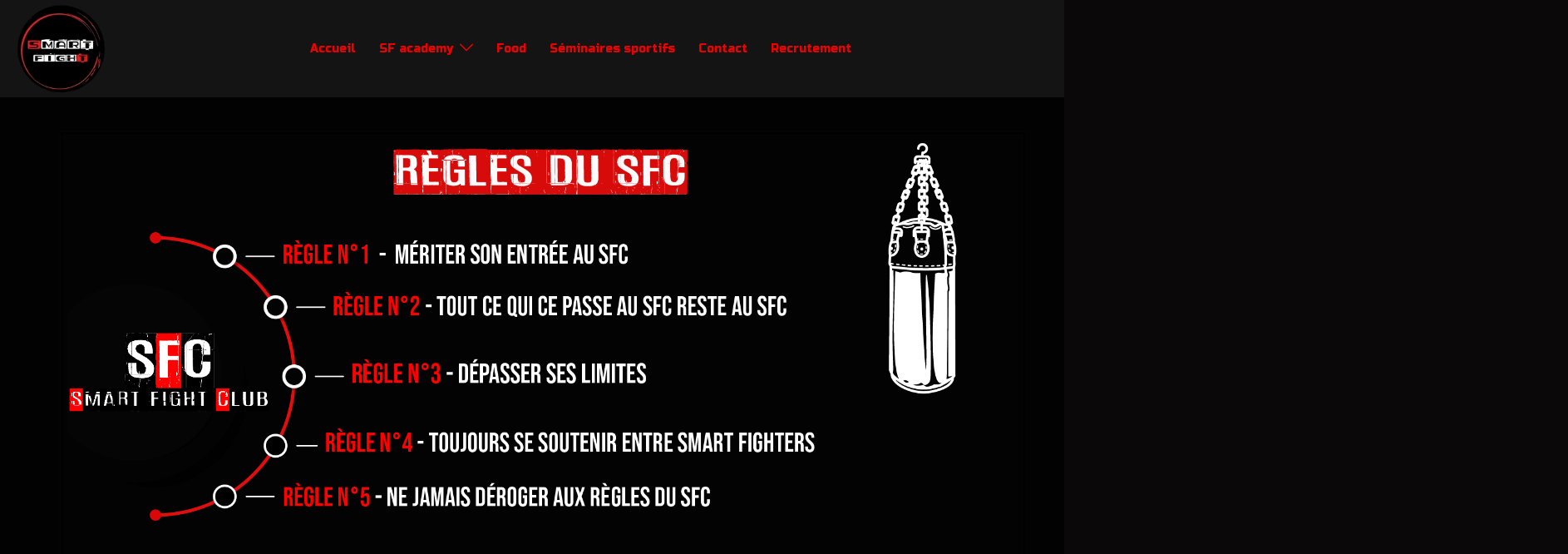

--- FILE ---
content_type: text/html; charset=UTF-8
request_url: https://smartfightclub.fr/smart-fight-academy/
body_size: 24462
content:
<!DOCTYPE html>
<html lang="fr-FR">
<head>
<meta charset="UTF-8">
<meta name="viewport" content="width=device-width, initial-scale=1">
<link rel="profile" href="http://gmpg.org/xfn/11">
<link rel="pingback" href="https://smartfightclub.fr/xmlrpc.php">

<meta name='robots' content='index, follow, max-image-preview:large, max-snippet:-1, max-video-preview:-1' />

	<!-- This site is optimized with the Yoast SEO plugin v23.3 - https://yoast.com/wordpress/plugins/seo/ -->
	<title>Accueil - Smart Fight</title>
	<link rel="canonical" href="https://smartfightclub.fr/smart-fight-academy/" />
	<meta property="og:locale" content="fr_FR" />
	<meta property="og:type" content="article" />
	<meta property="og:title" content="Accueil - Smart Fight" />
	<meta property="og:description" content="Situé à Genas dans l’Est Lyonnais, l&#039;association Smart Fight Academy régie par la loi 1901, vous immerge dans l’univers du Noble Art. [&hellip;]" />
	<meta property="og:url" content="https://smartfightclub.fr/smart-fight-academy/" />
	<meta property="og:site_name" content="Smart Fight" />
	<meta property="article:publisher" content="https://www.facebook.com/smartfightclub/" />
	<meta property="article:modified_time" content="2023-08-28T19:04:11+00:00" />
	<meta name="twitter:card" content="summary_large_image" />
	<script type="application/ld+json" class="yoast-schema-graph">{"@context":"https://schema.org","@graph":[{"@type":"WebPage","@id":"https://smartfightclub.fr/smart-fight-academy/","url":"https://smartfightclub.fr/smart-fight-academy/","name":"Accueil - Smart Fight","isPartOf":{"@id":"https://smartfightclub.fr/#website"},"datePublished":"2016-12-16T11:22:37+00:00","dateModified":"2023-08-28T19:04:11+00:00","breadcrumb":{"@id":"https://smartfightclub.fr/smart-fight-academy/#breadcrumb"},"inLanguage":"fr-FR","potentialAction":[{"@type":"ReadAction","target":["https://smartfightclub.fr/smart-fight-academy/"]}]},{"@type":"BreadcrumbList","@id":"https://smartfightclub.fr/smart-fight-academy/#breadcrumb","itemListElement":[{"@type":"ListItem","position":1,"name":"Accueil","item":"https://smartfightclub.fr/"},{"@type":"ListItem","position":2,"name":"Accueil"}]},{"@type":"WebSite","@id":"https://smartfightclub.fr/#website","url":"https://smartfightclub.fr/","name":"Smart Fight Club","description":"Prenez le contrôle","publisher":{"@id":"https://smartfightclub.fr/#organization"},"potentialAction":[{"@type":"SearchAction","target":{"@type":"EntryPoint","urlTemplate":"https://smartfightclub.fr/?s={search_term_string}"},"query-input":"required name=search_term_string"}],"inLanguage":"fr-FR"},{"@type":"Organization","@id":"https://smartfightclub.fr/#organization","name":"Smart fight Academy","url":"https://smartfightclub.fr/","logo":{"@type":"ImageObject","inLanguage":"fr-FR","@id":"https://smartfightclub.fr/#/schema/logo/image/","url":"https://smartfightclub.fr/wp-content/uploads/2023/09/Logo-site.png","contentUrl":"https://smartfightclub.fr/wp-content/uploads/2023/09/Logo-site.png","width":720,"height":720,"caption":"Smart fight Academy"},"image":{"@id":"https://smartfightclub.fr/#/schema/logo/image/"},"sameAs":["https://www.facebook.com/smartfightclub/","https://www.instagram.com/smartfightacademy/?hl=fr","http://smart20fight20club"]}]}</script>
	<!-- / Yoast SEO plugin. -->


<link rel='dns-prefetch' href='//fonts.googleapis.com' />
<link rel="alternate" type="application/rss+xml" title="Smart Fight &raquo; Flux" href="https://smartfightclub.fr/feed/" />
<link rel="alternate" type="application/rss+xml" title="Smart Fight &raquo; Flux des commentaires" href="https://smartfightclub.fr/comments/feed/" />
<link rel="alternate" title="oEmbed (JSON)" type="application/json+oembed" href="https://smartfightclub.fr/wp-json/oembed/1.0/embed?url=https%3A%2F%2Fsmartfightclub.fr%2Fsmart-fight-academy%2F" />
<link rel="alternate" title="oEmbed (XML)" type="text/xml+oembed" href="https://smartfightclub.fr/wp-json/oembed/1.0/embed?url=https%3A%2F%2Fsmartfightclub.fr%2Fsmart-fight-academy%2F&#038;format=xml" />
<link href="https://fonts.cdnfonts.com/css/trashbox" rel="stylesheet">
<style type="text/css">@font-face {
	font-family: 'trashboxregular';
	src: url('https://smartfightclub.fr/wp-content/uploads/fonts/5019/trashbox_regular-webfont.woff2') format('woff2'),
	url('https://smartfightclub.fr/wp-content/uploads/fonts/5019/trashbox_regular-webfont.woff') format('woff');
	font-weight: normal;
	font-style: normal;

}</style>
<style type="text/css">@font-face {
	font-family: 'trashboxregular';
	src: url('https://smartfightclub.fr/wp-content/uploads/fonts/4868/trashbox-webfont.woff2') format('woff2'),
	url('https://smartfightclub.fr/wp-content/uploads/fonts/4868/trashbox-webfont.woff') format('woff');
	font-weight: normal;
	font-style: normal;
}</style>
<style id='wp-img-auto-sizes-contain-inline-css' type='text/css'>
img:is([sizes=auto i],[sizes^="auto," i]){contain-intrinsic-size:3000px 1500px}
/*# sourceURL=wp-img-auto-sizes-contain-inline-css */
</style>
<link rel='stylesheet' id='pt-cv-public-style-css' href='https://smartfightclub.fr/wp-content/plugins/content-views-query-and-display-post-page/public/assets/css/cv.css?ver=4.0' type='text/css' media='all' />
<link rel='stylesheet' id='hfe-widgets-style-css' href='https://smartfightclub.fr/wp-content/plugins/header-footer-elementor/inc/widgets-css/frontend.css?ver=1.6.40' type='text/css' media='all' />
<link rel='stylesheet' id='st-stylesheet-css' href='https://smartfightclub.fr/wp-content/plugins/sydney-toolbox/css/styles.min.css?ver=20220107' type='text/css' media='all' />
<link rel='stylesheet' id='sydney-bootstrap-css' href='https://smartfightclub.fr/wp-content/themes/sydney/css/bootstrap/bootstrap.min.css?ver=1' type='text/css' media='all' />
<link rel='stylesheet' id='wp-block-library-css' href='https://smartfightclub.fr/wp-includes/css/dist/block-library/style.min.css?ver=6.9' type='text/css' media='all' />
<style id='wp-block-heading-inline-css' type='text/css'>
h1:where(.wp-block-heading).has-background,h2:where(.wp-block-heading).has-background,h3:where(.wp-block-heading).has-background,h4:where(.wp-block-heading).has-background,h5:where(.wp-block-heading).has-background,h6:where(.wp-block-heading).has-background{padding:1.25em 2.375em}h1.has-text-align-left[style*=writing-mode]:where([style*=vertical-lr]),h1.has-text-align-right[style*=writing-mode]:where([style*=vertical-rl]),h2.has-text-align-left[style*=writing-mode]:where([style*=vertical-lr]),h2.has-text-align-right[style*=writing-mode]:where([style*=vertical-rl]),h3.has-text-align-left[style*=writing-mode]:where([style*=vertical-lr]),h3.has-text-align-right[style*=writing-mode]:where([style*=vertical-rl]),h4.has-text-align-left[style*=writing-mode]:where([style*=vertical-lr]),h4.has-text-align-right[style*=writing-mode]:where([style*=vertical-rl]),h5.has-text-align-left[style*=writing-mode]:where([style*=vertical-lr]),h5.has-text-align-right[style*=writing-mode]:where([style*=vertical-rl]),h6.has-text-align-left[style*=writing-mode]:where([style*=vertical-lr]),h6.has-text-align-right[style*=writing-mode]:where([style*=vertical-rl]){rotate:180deg}
/*# sourceURL=https://smartfightclub.fr/wp-includes/blocks/heading/style.min.css */
</style>
<style id='wp-block-image-inline-css' type='text/css'>
.wp-block-image>a,.wp-block-image>figure>a{display:inline-block}.wp-block-image img{box-sizing:border-box;height:auto;max-width:100%;vertical-align:bottom}@media not (prefers-reduced-motion){.wp-block-image img.hide{visibility:hidden}.wp-block-image img.show{animation:show-content-image .4s}}.wp-block-image[style*=border-radius] img,.wp-block-image[style*=border-radius]>a{border-radius:inherit}.wp-block-image.has-custom-border img{box-sizing:border-box}.wp-block-image.aligncenter{text-align:center}.wp-block-image.alignfull>a,.wp-block-image.alignwide>a{width:100%}.wp-block-image.alignfull img,.wp-block-image.alignwide img{height:auto;width:100%}.wp-block-image .aligncenter,.wp-block-image .alignleft,.wp-block-image .alignright,.wp-block-image.aligncenter,.wp-block-image.alignleft,.wp-block-image.alignright{display:table}.wp-block-image .aligncenter>figcaption,.wp-block-image .alignleft>figcaption,.wp-block-image .alignright>figcaption,.wp-block-image.aligncenter>figcaption,.wp-block-image.alignleft>figcaption,.wp-block-image.alignright>figcaption{caption-side:bottom;display:table-caption}.wp-block-image .alignleft{float:left;margin:.5em 1em .5em 0}.wp-block-image .alignright{float:right;margin:.5em 0 .5em 1em}.wp-block-image .aligncenter{margin-left:auto;margin-right:auto}.wp-block-image :where(figcaption){margin-bottom:1em;margin-top:.5em}.wp-block-image.is-style-circle-mask img{border-radius:9999px}@supports ((-webkit-mask-image:none) or (mask-image:none)) or (-webkit-mask-image:none){.wp-block-image.is-style-circle-mask img{border-radius:0;-webkit-mask-image:url('data:image/svg+xml;utf8,<svg viewBox="0 0 100 100" xmlns="http://www.w3.org/2000/svg"><circle cx="50" cy="50" r="50"/></svg>');mask-image:url('data:image/svg+xml;utf8,<svg viewBox="0 0 100 100" xmlns="http://www.w3.org/2000/svg"><circle cx="50" cy="50" r="50"/></svg>');mask-mode:alpha;-webkit-mask-position:center;mask-position:center;-webkit-mask-repeat:no-repeat;mask-repeat:no-repeat;-webkit-mask-size:contain;mask-size:contain}}:root :where(.wp-block-image.is-style-rounded img,.wp-block-image .is-style-rounded img){border-radius:9999px}.wp-block-image figure{margin:0}.wp-lightbox-container{display:flex;flex-direction:column;position:relative}.wp-lightbox-container img{cursor:zoom-in}.wp-lightbox-container img:hover+button{opacity:1}.wp-lightbox-container button{align-items:center;backdrop-filter:blur(16px) saturate(180%);background-color:#5a5a5a40;border:none;border-radius:4px;cursor:zoom-in;display:flex;height:20px;justify-content:center;opacity:0;padding:0;position:absolute;right:16px;text-align:center;top:16px;width:20px;z-index:100}@media not (prefers-reduced-motion){.wp-lightbox-container button{transition:opacity .2s ease}}.wp-lightbox-container button:focus-visible{outline:3px auto #5a5a5a40;outline:3px auto -webkit-focus-ring-color;outline-offset:3px}.wp-lightbox-container button:hover{cursor:pointer;opacity:1}.wp-lightbox-container button:focus{opacity:1}.wp-lightbox-container button:focus,.wp-lightbox-container button:hover,.wp-lightbox-container button:not(:hover):not(:active):not(.has-background){background-color:#5a5a5a40;border:none}.wp-lightbox-overlay{box-sizing:border-box;cursor:zoom-out;height:100vh;left:0;overflow:hidden;position:fixed;top:0;visibility:hidden;width:100%;z-index:100000}.wp-lightbox-overlay .close-button{align-items:center;cursor:pointer;display:flex;justify-content:center;min-height:40px;min-width:40px;padding:0;position:absolute;right:calc(env(safe-area-inset-right) + 16px);top:calc(env(safe-area-inset-top) + 16px);z-index:5000000}.wp-lightbox-overlay .close-button:focus,.wp-lightbox-overlay .close-button:hover,.wp-lightbox-overlay .close-button:not(:hover):not(:active):not(.has-background){background:none;border:none}.wp-lightbox-overlay .lightbox-image-container{height:var(--wp--lightbox-container-height);left:50%;overflow:hidden;position:absolute;top:50%;transform:translate(-50%,-50%);transform-origin:top left;width:var(--wp--lightbox-container-width);z-index:9999999999}.wp-lightbox-overlay .wp-block-image{align-items:center;box-sizing:border-box;display:flex;height:100%;justify-content:center;margin:0;position:relative;transform-origin:0 0;width:100%;z-index:3000000}.wp-lightbox-overlay .wp-block-image img{height:var(--wp--lightbox-image-height);min-height:var(--wp--lightbox-image-height);min-width:var(--wp--lightbox-image-width);width:var(--wp--lightbox-image-width)}.wp-lightbox-overlay .wp-block-image figcaption{display:none}.wp-lightbox-overlay button{background:none;border:none}.wp-lightbox-overlay .scrim{background-color:#fff;height:100%;opacity:.9;position:absolute;width:100%;z-index:2000000}.wp-lightbox-overlay.active{visibility:visible}@media not (prefers-reduced-motion){.wp-lightbox-overlay.active{animation:turn-on-visibility .25s both}.wp-lightbox-overlay.active img{animation:turn-on-visibility .35s both}.wp-lightbox-overlay.show-closing-animation:not(.active){animation:turn-off-visibility .35s both}.wp-lightbox-overlay.show-closing-animation:not(.active) img{animation:turn-off-visibility .25s both}.wp-lightbox-overlay.zoom.active{animation:none;opacity:1;visibility:visible}.wp-lightbox-overlay.zoom.active .lightbox-image-container{animation:lightbox-zoom-in .4s}.wp-lightbox-overlay.zoom.active .lightbox-image-container img{animation:none}.wp-lightbox-overlay.zoom.active .scrim{animation:turn-on-visibility .4s forwards}.wp-lightbox-overlay.zoom.show-closing-animation:not(.active){animation:none}.wp-lightbox-overlay.zoom.show-closing-animation:not(.active) .lightbox-image-container{animation:lightbox-zoom-out .4s}.wp-lightbox-overlay.zoom.show-closing-animation:not(.active) .lightbox-image-container img{animation:none}.wp-lightbox-overlay.zoom.show-closing-animation:not(.active) .scrim{animation:turn-off-visibility .4s forwards}}@keyframes show-content-image{0%{visibility:hidden}99%{visibility:hidden}to{visibility:visible}}@keyframes turn-on-visibility{0%{opacity:0}to{opacity:1}}@keyframes turn-off-visibility{0%{opacity:1;visibility:visible}99%{opacity:0;visibility:visible}to{opacity:0;visibility:hidden}}@keyframes lightbox-zoom-in{0%{transform:translate(calc((-100vw + var(--wp--lightbox-scrollbar-width))/2 + var(--wp--lightbox-initial-left-position)),calc(-50vh + var(--wp--lightbox-initial-top-position))) scale(var(--wp--lightbox-scale))}to{transform:translate(-50%,-50%) scale(1)}}@keyframes lightbox-zoom-out{0%{transform:translate(-50%,-50%) scale(1);visibility:visible}99%{visibility:visible}to{transform:translate(calc((-100vw + var(--wp--lightbox-scrollbar-width))/2 + var(--wp--lightbox-initial-left-position)),calc(-50vh + var(--wp--lightbox-initial-top-position))) scale(var(--wp--lightbox-scale));visibility:hidden}}
.wp-block-image.is-style-sydney-rounded img { border-radius:30px; }
/*# sourceURL=wp-block-image-inline-css */
</style>
<style id='wp-block-columns-inline-css' type='text/css'>
.wp-block-columns{box-sizing:border-box;display:flex;flex-wrap:wrap!important}@media (min-width:782px){.wp-block-columns{flex-wrap:nowrap!important}}.wp-block-columns{align-items:normal!important}.wp-block-columns.are-vertically-aligned-top{align-items:flex-start}.wp-block-columns.are-vertically-aligned-center{align-items:center}.wp-block-columns.are-vertically-aligned-bottom{align-items:flex-end}@media (max-width:781px){.wp-block-columns:not(.is-not-stacked-on-mobile)>.wp-block-column{flex-basis:100%!important}}@media (min-width:782px){.wp-block-columns:not(.is-not-stacked-on-mobile)>.wp-block-column{flex-basis:0;flex-grow:1}.wp-block-columns:not(.is-not-stacked-on-mobile)>.wp-block-column[style*=flex-basis]{flex-grow:0}}.wp-block-columns.is-not-stacked-on-mobile{flex-wrap:nowrap!important}.wp-block-columns.is-not-stacked-on-mobile>.wp-block-column{flex-basis:0;flex-grow:1}.wp-block-columns.is-not-stacked-on-mobile>.wp-block-column[style*=flex-basis]{flex-grow:0}:where(.wp-block-columns){margin-bottom:1.75em}:where(.wp-block-columns.has-background){padding:1.25em 2.375em}.wp-block-column{flex-grow:1;min-width:0;overflow-wrap:break-word;word-break:break-word}.wp-block-column.is-vertically-aligned-top{align-self:flex-start}.wp-block-column.is-vertically-aligned-center{align-self:center}.wp-block-column.is-vertically-aligned-bottom{align-self:flex-end}.wp-block-column.is-vertically-aligned-stretch{align-self:stretch}.wp-block-column.is-vertically-aligned-bottom,.wp-block-column.is-vertically-aligned-center,.wp-block-column.is-vertically-aligned-top{width:100%}
/*# sourceURL=https://smartfightclub.fr/wp-includes/blocks/columns/style.min.css */
</style>
<style id='global-styles-inline-css' type='text/css'>
:root{--wp--preset--aspect-ratio--square: 1;--wp--preset--aspect-ratio--4-3: 4/3;--wp--preset--aspect-ratio--3-4: 3/4;--wp--preset--aspect-ratio--3-2: 3/2;--wp--preset--aspect-ratio--2-3: 2/3;--wp--preset--aspect-ratio--16-9: 16/9;--wp--preset--aspect-ratio--9-16: 9/16;--wp--preset--color--black: #000000;--wp--preset--color--cyan-bluish-gray: #abb8c3;--wp--preset--color--white: #ffffff;--wp--preset--color--pale-pink: #f78da7;--wp--preset--color--vivid-red: #cf2e2e;--wp--preset--color--luminous-vivid-orange: #ff6900;--wp--preset--color--luminous-vivid-amber: #fcb900;--wp--preset--color--light-green-cyan: #7bdcb5;--wp--preset--color--vivid-green-cyan: #00d084;--wp--preset--color--pale-cyan-blue: #8ed1fc;--wp--preset--color--vivid-cyan-blue: #0693e3;--wp--preset--color--vivid-purple: #9b51e0;--wp--preset--color--global-color-1: var(--sydney-global-color-1);--wp--preset--color--global-color-2: var(--sydney-global-color-2);--wp--preset--color--global-color-3: var(--sydney-global-color-3);--wp--preset--color--global-color-4: var(--sydney-global-color-4);--wp--preset--color--global-color-5: var(--sydney-global-color-5);--wp--preset--color--global-color-6: var(--sydney-global-color-6);--wp--preset--color--global-color-7: var(--sydney-global-color-7);--wp--preset--color--global-color-8: var(--sydney-global-color-8);--wp--preset--color--global-color-9: var(--sydney-global-color-9);--wp--preset--gradient--vivid-cyan-blue-to-vivid-purple: linear-gradient(135deg,rgb(6,147,227) 0%,rgb(155,81,224) 100%);--wp--preset--gradient--light-green-cyan-to-vivid-green-cyan: linear-gradient(135deg,rgb(122,220,180) 0%,rgb(0,208,130) 100%);--wp--preset--gradient--luminous-vivid-amber-to-luminous-vivid-orange: linear-gradient(135deg,rgb(252,185,0) 0%,rgb(255,105,0) 100%);--wp--preset--gradient--luminous-vivid-orange-to-vivid-red: linear-gradient(135deg,rgb(255,105,0) 0%,rgb(207,46,46) 100%);--wp--preset--gradient--very-light-gray-to-cyan-bluish-gray: linear-gradient(135deg,rgb(238,238,238) 0%,rgb(169,184,195) 100%);--wp--preset--gradient--cool-to-warm-spectrum: linear-gradient(135deg,rgb(74,234,220) 0%,rgb(151,120,209) 20%,rgb(207,42,186) 40%,rgb(238,44,130) 60%,rgb(251,105,98) 80%,rgb(254,248,76) 100%);--wp--preset--gradient--blush-light-purple: linear-gradient(135deg,rgb(255,206,236) 0%,rgb(152,150,240) 100%);--wp--preset--gradient--blush-bordeaux: linear-gradient(135deg,rgb(254,205,165) 0%,rgb(254,45,45) 50%,rgb(107,0,62) 100%);--wp--preset--gradient--luminous-dusk: linear-gradient(135deg,rgb(255,203,112) 0%,rgb(199,81,192) 50%,rgb(65,88,208) 100%);--wp--preset--gradient--pale-ocean: linear-gradient(135deg,rgb(255,245,203) 0%,rgb(182,227,212) 50%,rgb(51,167,181) 100%);--wp--preset--gradient--electric-grass: linear-gradient(135deg,rgb(202,248,128) 0%,rgb(113,206,126) 100%);--wp--preset--gradient--midnight: linear-gradient(135deg,rgb(2,3,129) 0%,rgb(40,116,252) 100%);--wp--preset--font-size--small: 13px;--wp--preset--font-size--medium: 20px;--wp--preset--font-size--large: 36px;--wp--preset--font-size--x-large: 42px;--wp--preset--spacing--20: 10px;--wp--preset--spacing--30: 20px;--wp--preset--spacing--40: 30px;--wp--preset--spacing--50: clamp(30px, 5vw, 60px);--wp--preset--spacing--60: clamp(30px, 7vw, 80px);--wp--preset--spacing--70: clamp(50px, 7vw, 100px);--wp--preset--spacing--80: clamp(50px, 10vw, 120px);--wp--preset--shadow--natural: 6px 6px 9px rgba(0, 0, 0, 0.2);--wp--preset--shadow--deep: 12px 12px 50px rgba(0, 0, 0, 0.4);--wp--preset--shadow--sharp: 6px 6px 0px rgba(0, 0, 0, 0.2);--wp--preset--shadow--outlined: 6px 6px 0px -3px rgb(255, 255, 255), 6px 6px rgb(0, 0, 0);--wp--preset--shadow--crisp: 6px 6px 0px rgb(0, 0, 0);}:root { --wp--style--global--content-size: 740px;--wp--style--global--wide-size: 1140px; }:where(body) { margin: 0; }.wp-site-blocks { padding-top: var(--wp--style--root--padding-top); padding-bottom: var(--wp--style--root--padding-bottom); }.has-global-padding { padding-right: var(--wp--style--root--padding-right); padding-left: var(--wp--style--root--padding-left); }.has-global-padding > .alignfull { margin-right: calc(var(--wp--style--root--padding-right) * -1); margin-left: calc(var(--wp--style--root--padding-left) * -1); }.has-global-padding :where(:not(.alignfull.is-layout-flow) > .has-global-padding:not(.wp-block-block, .alignfull)) { padding-right: 0; padding-left: 0; }.has-global-padding :where(:not(.alignfull.is-layout-flow) > .has-global-padding:not(.wp-block-block, .alignfull)) > .alignfull { margin-left: 0; margin-right: 0; }.wp-site-blocks > .alignleft { float: left; margin-right: 2em; }.wp-site-blocks > .alignright { float: right; margin-left: 2em; }.wp-site-blocks > .aligncenter { justify-content: center; margin-left: auto; margin-right: auto; }:where(.wp-site-blocks) > * { margin-block-start: 24px; margin-block-end: 0; }:where(.wp-site-blocks) > :first-child { margin-block-start: 0; }:where(.wp-site-blocks) > :last-child { margin-block-end: 0; }:root { --wp--style--block-gap: 24px; }:root :where(.is-layout-flow) > :first-child{margin-block-start: 0;}:root :where(.is-layout-flow) > :last-child{margin-block-end: 0;}:root :where(.is-layout-flow) > *{margin-block-start: 24px;margin-block-end: 0;}:root :where(.is-layout-constrained) > :first-child{margin-block-start: 0;}:root :where(.is-layout-constrained) > :last-child{margin-block-end: 0;}:root :where(.is-layout-constrained) > *{margin-block-start: 24px;margin-block-end: 0;}:root :where(.is-layout-flex){gap: 24px;}:root :where(.is-layout-grid){gap: 24px;}.is-layout-flow > .alignleft{float: left;margin-inline-start: 0;margin-inline-end: 2em;}.is-layout-flow > .alignright{float: right;margin-inline-start: 2em;margin-inline-end: 0;}.is-layout-flow > .aligncenter{margin-left: auto !important;margin-right: auto !important;}.is-layout-constrained > .alignleft{float: left;margin-inline-start: 0;margin-inline-end: 2em;}.is-layout-constrained > .alignright{float: right;margin-inline-start: 2em;margin-inline-end: 0;}.is-layout-constrained > .aligncenter{margin-left: auto !important;margin-right: auto !important;}.is-layout-constrained > :where(:not(.alignleft):not(.alignright):not(.alignfull)){max-width: var(--wp--style--global--content-size);margin-left: auto !important;margin-right: auto !important;}.is-layout-constrained > .alignwide{max-width: var(--wp--style--global--wide-size);}body .is-layout-flex{display: flex;}.is-layout-flex{flex-wrap: wrap;align-items: center;}.is-layout-flex > :is(*, div){margin: 0;}body .is-layout-grid{display: grid;}.is-layout-grid > :is(*, div){margin: 0;}body{--wp--style--root--padding-top: 0px;--wp--style--root--padding-right: 0px;--wp--style--root--padding-bottom: 0px;--wp--style--root--padding-left: 0px;}a:where(:not(.wp-element-button)){text-decoration: underline;}:root :where(.wp-element-button, .wp-block-button__link){background-color: #32373c;border-width: 0;color: #fff;font-family: inherit;font-size: inherit;font-style: inherit;font-weight: inherit;letter-spacing: inherit;line-height: inherit;padding-top: calc(0.667em + 2px);padding-right: calc(1.333em + 2px);padding-bottom: calc(0.667em + 2px);padding-left: calc(1.333em + 2px);text-decoration: none;text-transform: inherit;}.has-black-color{color: var(--wp--preset--color--black) !important;}.has-cyan-bluish-gray-color{color: var(--wp--preset--color--cyan-bluish-gray) !important;}.has-white-color{color: var(--wp--preset--color--white) !important;}.has-pale-pink-color{color: var(--wp--preset--color--pale-pink) !important;}.has-vivid-red-color{color: var(--wp--preset--color--vivid-red) !important;}.has-luminous-vivid-orange-color{color: var(--wp--preset--color--luminous-vivid-orange) !important;}.has-luminous-vivid-amber-color{color: var(--wp--preset--color--luminous-vivid-amber) !important;}.has-light-green-cyan-color{color: var(--wp--preset--color--light-green-cyan) !important;}.has-vivid-green-cyan-color{color: var(--wp--preset--color--vivid-green-cyan) !important;}.has-pale-cyan-blue-color{color: var(--wp--preset--color--pale-cyan-blue) !important;}.has-vivid-cyan-blue-color{color: var(--wp--preset--color--vivid-cyan-blue) !important;}.has-vivid-purple-color{color: var(--wp--preset--color--vivid-purple) !important;}.has-global-color-1-color{color: var(--wp--preset--color--global-color-1) !important;}.has-global-color-2-color{color: var(--wp--preset--color--global-color-2) !important;}.has-global-color-3-color{color: var(--wp--preset--color--global-color-3) !important;}.has-global-color-4-color{color: var(--wp--preset--color--global-color-4) !important;}.has-global-color-5-color{color: var(--wp--preset--color--global-color-5) !important;}.has-global-color-6-color{color: var(--wp--preset--color--global-color-6) !important;}.has-global-color-7-color{color: var(--wp--preset--color--global-color-7) !important;}.has-global-color-8-color{color: var(--wp--preset--color--global-color-8) !important;}.has-global-color-9-color{color: var(--wp--preset--color--global-color-9) !important;}.has-black-background-color{background-color: var(--wp--preset--color--black) !important;}.has-cyan-bluish-gray-background-color{background-color: var(--wp--preset--color--cyan-bluish-gray) !important;}.has-white-background-color{background-color: var(--wp--preset--color--white) !important;}.has-pale-pink-background-color{background-color: var(--wp--preset--color--pale-pink) !important;}.has-vivid-red-background-color{background-color: var(--wp--preset--color--vivid-red) !important;}.has-luminous-vivid-orange-background-color{background-color: var(--wp--preset--color--luminous-vivid-orange) !important;}.has-luminous-vivid-amber-background-color{background-color: var(--wp--preset--color--luminous-vivid-amber) !important;}.has-light-green-cyan-background-color{background-color: var(--wp--preset--color--light-green-cyan) !important;}.has-vivid-green-cyan-background-color{background-color: var(--wp--preset--color--vivid-green-cyan) !important;}.has-pale-cyan-blue-background-color{background-color: var(--wp--preset--color--pale-cyan-blue) !important;}.has-vivid-cyan-blue-background-color{background-color: var(--wp--preset--color--vivid-cyan-blue) !important;}.has-vivid-purple-background-color{background-color: var(--wp--preset--color--vivid-purple) !important;}.has-global-color-1-background-color{background-color: var(--wp--preset--color--global-color-1) !important;}.has-global-color-2-background-color{background-color: var(--wp--preset--color--global-color-2) !important;}.has-global-color-3-background-color{background-color: var(--wp--preset--color--global-color-3) !important;}.has-global-color-4-background-color{background-color: var(--wp--preset--color--global-color-4) !important;}.has-global-color-5-background-color{background-color: var(--wp--preset--color--global-color-5) !important;}.has-global-color-6-background-color{background-color: var(--wp--preset--color--global-color-6) !important;}.has-global-color-7-background-color{background-color: var(--wp--preset--color--global-color-7) !important;}.has-global-color-8-background-color{background-color: var(--wp--preset--color--global-color-8) !important;}.has-global-color-9-background-color{background-color: var(--wp--preset--color--global-color-9) !important;}.has-black-border-color{border-color: var(--wp--preset--color--black) !important;}.has-cyan-bluish-gray-border-color{border-color: var(--wp--preset--color--cyan-bluish-gray) !important;}.has-white-border-color{border-color: var(--wp--preset--color--white) !important;}.has-pale-pink-border-color{border-color: var(--wp--preset--color--pale-pink) !important;}.has-vivid-red-border-color{border-color: var(--wp--preset--color--vivid-red) !important;}.has-luminous-vivid-orange-border-color{border-color: var(--wp--preset--color--luminous-vivid-orange) !important;}.has-luminous-vivid-amber-border-color{border-color: var(--wp--preset--color--luminous-vivid-amber) !important;}.has-light-green-cyan-border-color{border-color: var(--wp--preset--color--light-green-cyan) !important;}.has-vivid-green-cyan-border-color{border-color: var(--wp--preset--color--vivid-green-cyan) !important;}.has-pale-cyan-blue-border-color{border-color: var(--wp--preset--color--pale-cyan-blue) !important;}.has-vivid-cyan-blue-border-color{border-color: var(--wp--preset--color--vivid-cyan-blue) !important;}.has-vivid-purple-border-color{border-color: var(--wp--preset--color--vivid-purple) !important;}.has-global-color-1-border-color{border-color: var(--wp--preset--color--global-color-1) !important;}.has-global-color-2-border-color{border-color: var(--wp--preset--color--global-color-2) !important;}.has-global-color-3-border-color{border-color: var(--wp--preset--color--global-color-3) !important;}.has-global-color-4-border-color{border-color: var(--wp--preset--color--global-color-4) !important;}.has-global-color-5-border-color{border-color: var(--wp--preset--color--global-color-5) !important;}.has-global-color-6-border-color{border-color: var(--wp--preset--color--global-color-6) !important;}.has-global-color-7-border-color{border-color: var(--wp--preset--color--global-color-7) !important;}.has-global-color-8-border-color{border-color: var(--wp--preset--color--global-color-8) !important;}.has-global-color-9-border-color{border-color: var(--wp--preset--color--global-color-9) !important;}.has-vivid-cyan-blue-to-vivid-purple-gradient-background{background: var(--wp--preset--gradient--vivid-cyan-blue-to-vivid-purple) !important;}.has-light-green-cyan-to-vivid-green-cyan-gradient-background{background: var(--wp--preset--gradient--light-green-cyan-to-vivid-green-cyan) !important;}.has-luminous-vivid-amber-to-luminous-vivid-orange-gradient-background{background: var(--wp--preset--gradient--luminous-vivid-amber-to-luminous-vivid-orange) !important;}.has-luminous-vivid-orange-to-vivid-red-gradient-background{background: var(--wp--preset--gradient--luminous-vivid-orange-to-vivid-red) !important;}.has-very-light-gray-to-cyan-bluish-gray-gradient-background{background: var(--wp--preset--gradient--very-light-gray-to-cyan-bluish-gray) !important;}.has-cool-to-warm-spectrum-gradient-background{background: var(--wp--preset--gradient--cool-to-warm-spectrum) !important;}.has-blush-light-purple-gradient-background{background: var(--wp--preset--gradient--blush-light-purple) !important;}.has-blush-bordeaux-gradient-background{background: var(--wp--preset--gradient--blush-bordeaux) !important;}.has-luminous-dusk-gradient-background{background: var(--wp--preset--gradient--luminous-dusk) !important;}.has-pale-ocean-gradient-background{background: var(--wp--preset--gradient--pale-ocean) !important;}.has-electric-grass-gradient-background{background: var(--wp--preset--gradient--electric-grass) !important;}.has-midnight-gradient-background{background: var(--wp--preset--gradient--midnight) !important;}.has-small-font-size{font-size: var(--wp--preset--font-size--small) !important;}.has-medium-font-size{font-size: var(--wp--preset--font-size--medium) !important;}.has-large-font-size{font-size: var(--wp--preset--font-size--large) !important;}.has-x-large-font-size{font-size: var(--wp--preset--font-size--x-large) !important;}
/*# sourceURL=global-styles-inline-css */
</style>
<style id='core-block-supports-inline-css' type='text/css'>
.wp-container-core-columns-is-layout-28f84493{flex-wrap:nowrap;}
/*# sourceURL=core-block-supports-inline-css */
</style>

<link rel='stylesheet' id='cherry-services-css' href='https://smartfightclub.fr/wp-content/plugins/cherry-services-list/public/assets/css/cherry-services.css?ver=1.4.7' type='text/css' media='all' />
<link rel='stylesheet' id='cherry-services-theme-css' href='https://smartfightclub.fr/wp-content/plugins/cherry-services-list/public/assets/css/cherry-services-theme.css?ver=1.4.7' type='text/css' media='all' />
<link rel='stylesheet' id='cherry-services-grid-css' href='https://smartfightclub.fr/wp-content/plugins/cherry-services-list/public/assets/css/cherry-services-grid.css?ver=1.4.7' type='text/css' media='all' />
<link rel='stylesheet' id='font-awesome-css' href='https://smartfightclub.fr/wp-content/plugins/elementor/assets/lib/font-awesome/css/font-awesome.min.css?ver=4.7.0' type='text/css' media='all' />
<link rel='stylesheet' id='hover-effects-css' href='https://smartfightclub.fr/wp-content/plugins/hover-effects/asset/css/hover.css?ver=2.1.2' type='text/css' media='all' />
<link rel='stylesheet' id='siteorigin-panels-front-css' href='https://smartfightclub.fr/wp-content/plugins/siteorigin-panels/css/front-flex.min.css?ver=2.29.20' type='text/css' media='all' />
<link rel='stylesheet' id='sow-button-base-css' href='https://smartfightclub.fr/wp-content/plugins/so-widgets-bundle/widgets/button/css/style.css?ver=1.63.1' type='text/css' media='all' />
<link rel='stylesheet' id='sow-button-atom-79874974fc1a-css' href='https://smartfightclub.fr/wp-content/uploads/siteorigin-widgets/sow-button-atom-79874974fc1a.css?ver=6.9' type='text/css' media='all' />
<link rel='stylesheet' id='hfe-style-css' href='https://smartfightclub.fr/wp-content/plugins/header-footer-elementor/assets/css/header-footer-elementor.css?ver=1.6.40' type='text/css' media='all' />
<link rel='stylesheet' id='elementor-icons-css' href='https://smartfightclub.fr/wp-content/plugins/elementor/assets/lib/eicons/css/elementor-icons.min.css?ver=5.30.0' type='text/css' media='all' />
<link rel='stylesheet' id='elementor-frontend-css' href='https://smartfightclub.fr/wp-content/uploads/elementor/css/custom-frontend-lite.min.css?ver=1724838854' type='text/css' media='all' />
<link rel='stylesheet' id='swiper-css' href='https://smartfightclub.fr/wp-content/plugins/elementor/assets/lib/swiper/v8/css/swiper.min.css?ver=8.4.5' type='text/css' media='all' />
<link rel='stylesheet' id='elementor-post-3038-css' href='https://smartfightclub.fr/wp-content/uploads/elementor/css/post-3038.css?ver=1724838854' type='text/css' media='all' />
<link rel='stylesheet' id='sydney-google-fonts-css' href='https://fonts.googleapis.com/css2?family=Russo+One%3Awght%40400&#038;display=swap&#038;ver=20250902' type='text/css' media='all' />
<link rel='stylesheet' id='sydney-elementor-css' href='https://smartfightclub.fr/wp-content/themes/sydney/css/components/elementor.min.css?ver=20220824' type='text/css' media='all' />
<link rel='stylesheet' id='sydney-siteorigin-css' href='https://smartfightclub.fr/wp-content/themes/sydney/css/components/siteorigin.min.css?ver=20251002' type='text/css' media='all' />
<link rel='stylesheet' id='sydney-font-awesome-css' href='https://smartfightclub.fr/wp-content/themes/sydney/fonts/font-awesome.min.css?ver=20250902' type='text/css' media='all' />
<link rel='stylesheet' id='sydney-style-min-css' href='https://smartfightclub.fr/wp-content/themes/sydney/css/styles.min.css?ver=20250404' type='text/css' media='all' />
<style id='sydney-style-min-inline-css' type='text/css'>
.site-header{background-color:rgba(0,0,0,0.9);}.woocommerce ul.products li.product{text-align:center;}html{scroll-behavior:smooth;}.header-image{background-size:contain;}.header-image{height:300px;}:root{--sydney-global-color-1:#F00B0B;--sydney-global-color-2:#b73d3d;--sydney-global-color-3:#717172;--sydney-global-color-4:#3D3636;--sydney-global-color-5:#6d7685;--sydney-global-color-6:rgba(45,45,45,0.99);--sydney-global-color-7:#F4F5F7;--sydney-global-color-8:#DBDBDB;--sydney-global-color-9:#ffffff;}.llms-student-dashboard .llms-button-secondary:hover,.llms-button-action:hover,.read-more-gt,.widget-area .widget_fp_social a,#mainnav ul li a:hover,.sydney_contact_info_widget span,.roll-team .team-content .name,.roll-team .team-item .team-pop .team-social li:hover a,.roll-infomation li.address:before,.roll-infomation li.phone:before,.roll-infomation li.email:before,.roll-testimonials .name,.roll-button.border,.roll-button:hover,.roll-icon-list .icon i,.roll-icon-list .content h3 a:hover,.roll-icon-box.white .content h3 a,.roll-icon-box .icon i,.roll-icon-box .content h3 a:hover,.switcher-container .switcher-icon a:focus,.go-top:hover,.hentry .meta-post a:hover,#mainnav > ul > li > a.active,#mainnav > ul > li > a:hover,button:hover,input[type="button"]:hover,input[type="reset"]:hover,input[type="submit"]:hover,.text-color,.social-menu-widget a,.social-menu-widget a:hover,.archive .team-social li a,a,h1 a,h2 a,h3 a,h4 a,h5 a,h6 a,.classic-alt .meta-post a,.single .hentry .meta-post a,.content-area.modern .hentry .meta-post span:before,.content-area.modern .post-cat{color:var(--sydney-global-color-1)}.llms-student-dashboard .llms-button-secondary,.llms-button-action,.woocommerce #respond input#submit,.woocommerce a.button,.woocommerce button.button,.woocommerce input.button,.project-filter li a.active,.project-filter li a:hover,.preloader .pre-bounce1,.preloader .pre-bounce2,.roll-team .team-item .team-pop,.roll-progress .progress-animate,.roll-socials li a:hover,.roll-project .project-item .project-pop,.roll-project .project-filter li.active,.roll-project .project-filter li:hover,.roll-button.light:hover,.roll-button.border:hover,.roll-button,.roll-icon-box.white .icon,.owl-theme .owl-controls .owl-page.active span,.owl-theme .owl-controls.clickable .owl-page:hover span,.go-top,.bottom .socials li:hover a,.sidebar .widget:before,.blog-pagination ul li.active,.blog-pagination ul li:hover a,.content-area .hentry:after,.text-slider .maintitle:after,.error-wrap #search-submit:hover,#mainnav .sub-menu li:hover > a,#mainnav ul li ul:after,button,input[type="button"],input[type="reset"],input[type="submit"],.panel-grid-cell .widget-title:after,.cart-amount{background-color:var(--sydney-global-color-1)}.llms-student-dashboard .llms-button-secondary,.llms-student-dashboard .llms-button-secondary:hover,.llms-button-action,.llms-button-action:hover,.roll-socials li a:hover,.roll-socials li a,.roll-button.light:hover,.roll-button.border,.roll-button,.roll-icon-list .icon,.roll-icon-box .icon,.owl-theme .owl-controls .owl-page span,.comment .comment-detail,.widget-tags .tag-list a:hover,.blog-pagination ul li,.error-wrap #search-submit:hover,textarea:focus,input[type="text"]:focus,input[type="password"]:focus,input[type="date"]:focus,input[type="number"]:focus,input[type="email"]:focus,input[type="url"]:focus,input[type="search"]:focus,input[type="tel"]:focus,button,input[type="button"],input[type="reset"],input[type="submit"],.archive .team-social li a{border-color:var(--sydney-global-color-1)}.sydney_contact_info_widget span{fill:var(--sydney-global-color-1);}.go-top:hover svg{stroke:var(--sydney-global-color-1);}.site-header.float-header{background-color:rgba(0,0,0,0.9);}@media only screen and (max-width:1024px){.site-header{background-color:#000000;}}#mainnav ul li a,#mainnav ul li::before{color:#dd3333}#mainnav .sub-menu li a{color:#ffffff}#mainnav .sub-menu li a{background:#000000}.text-slider .maintitle,.text-slider .subtitle{color:#ffffff}body{color:#000000}#secondary{background-color:#ff0044}#secondary,#secondary a:not(.wp-block-button__link){color:#000000}.btn-menu .sydney-svg-icon{fill:#ffffff}#mainnav ul li a:hover,.main-header #mainnav .menu > li > a:hover{color:#FFFFFF}.overlay{background-color:#020000}.page-wrap{padding-top:50px;}.page-wrap{padding-bottom:50px;}.go-top.show{border-radius:2px;bottom:10px;}.go-top.position-right{right:20px;}.go-top.position-left{left:20px;}.go-top{background-color:;}.go-top:hover{background-color:;}.go-top{color:;}.go-top svg{stroke:;}.go-top:hover{color:;}.go-top:hover svg{stroke:;}.go-top .sydney-svg-icon,.go-top .sydney-svg-icon svg{width:16px;height:16px;}.go-top{padding:15px;}@media (min-width:992px){.site-info{font-size:16px;}}@media (min-width:576px) and (max-width:991px){.site-info{font-size:16px;}}@media (max-width:575px){.site-info{font-size:16px;}}.site-info{border-top:1px solid rgba(255,255,255,0.81);}.footer-widgets-grid{gap:30px;}@media (min-width:992px){.footer-widgets-grid{padding-top:95px;padding-bottom:95px;}}@media (min-width:576px) and (max-width:991px){.footer-widgets-grid{padding-top:60px;padding-bottom:60px;}}@media (max-width:575px){.footer-widgets-grid{padding-top:60px;padding-bottom:60px;}}@media (min-width:992px){.sidebar-column .widget .widget-title{font-size:22px;}}@media (min-width:576px) and (max-width:991px){.sidebar-column .widget .widget-title{font-size:22px;}}@media (max-width:575px){.sidebar-column .widget .widget-title{font-size:22px;}}@media (min-width:992px){.footer-widgets{font-size:16px;}}@media (min-width:576px) and (max-width:991px){.footer-widgets{font-size:16px;}}@media (max-width:575px){.footer-widgets{font-size:16px;}}.footer-widgets{background-color:#020202;}.sidebar-column .widget .widget-title{color:;}.sidebar-column .widget h1,.sidebar-column .widget h2,.sidebar-column .widget h3,.sidebar-column .widget h4,.sidebar-column .widget h5,.sidebar-column .widget h6{color:;}.sidebar-column .widget{color:#767676;}#sidebar-footer .widget a{color:;}#sidebar-footer .widget a:hover{color:;}.site-footer{background-color:#020202;}.site-info,.site-info a{color:rgba(255,255,255,0.8);}.site-info .sydney-svg-icon svg{fill:rgba(255,255,255,0.8);}.site-info{padding-top:18px;padding-bottom:18px;}@media (min-width:992px){button,.roll-button,a.button,.wp-block-button__link,.wp-block-button.is-style-outline a,input[type="button"],input[type="reset"],input[type="submit"]{padding-top:12px;padding-bottom:12px;}}@media (min-width:576px) and (max-width:991px){button,.roll-button,a.button,.wp-block-button__link,.wp-block-button.is-style-outline a,input[type="button"],input[type="reset"],input[type="submit"]{padding-top:12px;padding-bottom:12px;}}@media (max-width:575px){button,.roll-button,a.button,.wp-block-button__link,.wp-block-button.is-style-outline a,input[type="button"],input[type="reset"],input[type="submit"]{padding-top:12px;padding-bottom:12px;}}@media (min-width:992px){button,.roll-button,a.button,.wp-block-button__link,.wp-block-button.is-style-outline a,input[type="button"],input[type="reset"],input[type="submit"]{padding-left:35px;padding-right:35px;}}@media (min-width:576px) and (max-width:991px){button,.roll-button,a.button,.wp-block-button__link,.wp-block-button.is-style-outline a,input[type="button"],input[type="reset"],input[type="submit"]{padding-left:35px;padding-right:35px;}}@media (max-width:575px){button,.roll-button,a.button,.wp-block-button__link,.wp-block-button.is-style-outline a,input[type="button"],input[type="reset"],input[type="submit"]{padding-left:35px;padding-right:35px;}}button,.roll-button,a.button,.wp-block-button__link,input[type="button"],input[type="reset"],input[type="submit"]{border-radius:0;}@media (min-width:992px){button,.roll-button,a.button,.wp-block-button__link,input[type="button"],input[type="reset"],input[type="submit"]{font-size:14px;}}@media (min-width:576px) and (max-width:991px){button,.roll-button,a.button,.wp-block-button__link,input[type="button"],input[type="reset"],input[type="submit"]{font-size:14px;}}@media (max-width:575px){button,.roll-button,a.button,.wp-block-button__link,input[type="button"],input[type="reset"],input[type="submit"]{font-size:14px;}}button,.roll-button,a.button,.wp-block-button__link,input[type="button"],input[type="reset"],input[type="submit"]{text-transform:uppercase;}button,.wp-element-button,div.wpforms-container-full:not(.wpforms-block) .wpforms-form input[type=submit],div.wpforms-container-full:not(.wpforms-block) .wpforms-form button[type=submit],div.wpforms-container-full:not(.wpforms-block) .wpforms-form .wpforms-page-button,.roll-button,a.button,.wp-block-button__link,input[type="button"],input[type="reset"],input[type="submit"]{background-color:;}button:hover,.wp-element-button:hover,div.wpforms-container-full:not(.wpforms-block) .wpforms-form input[type=submit]:hover,div.wpforms-container-full:not(.wpforms-block) .wpforms-form button[type=submit]:hover,div.wpforms-container-full:not(.wpforms-block) .wpforms-form .wpforms-page-button:hover,.roll-button:hover,a.button:hover,.wp-block-button__link:hover,input[type="button"]:hover,input[type="reset"]:hover,input[type="submit"]:hover{background-color:;}button,#sidebar-footer a.wp-block-button__link,.wp-element-button,div.wpforms-container-full:not(.wpforms-block) .wpforms-form input[type=submit],div.wpforms-container-full:not(.wpforms-block) .wpforms-form button[type=submit],div.wpforms-container-full:not(.wpforms-block) .wpforms-form .wpforms-page-button,.checkout-button.button,a.button,.wp-block-button__link,input[type="button"],input[type="reset"],input[type="submit"]{color:;}button:hover,#sidebar-footer .wp-block-button__link:hover,.wp-element-button:hover,div.wpforms-container-full:not(.wpforms-block) .wpforms-form input[type=submit]:hover,div.wpforms-container-full:not(.wpforms-block) .wpforms-form button[type=submit]:hover,div.wpforms-container-full:not(.wpforms-block) .wpforms-form .wpforms-page-button:hover,.roll-button:hover,a.button:hover,.wp-block-button__link:hover,input[type="button"]:hover,input[type="reset"]:hover,input[type="submit"]:hover{color:;}.is-style-outline .wp-block-button__link,div.wpforms-container-full:not(.wpforms-block) .wpforms-form input[type=submit],div.wpforms-container-full:not(.wpforms-block) .wpforms-form button[type=submit],div.wpforms-container-full:not(.wpforms-block) .wpforms-form .wpforms-page-button,.roll-button,.wp-block-button__link.is-style-outline,button,a.button,.wp-block-button__link,input[type="button"],input[type="reset"],input[type="submit"]{border-color:;}button:hover,div.wpforms-container-full:not(.wpforms-block) .wpforms-form input[type=submit]:hover,div.wpforms-container-full:not(.wpforms-block) .wpforms-form button[type=submit]:hover,div.wpforms-container-full:not(.wpforms-block) .wpforms-form .wpforms-page-button:hover,.roll-button:hover,a.button:hover,.wp-block-button__link:hover,input[type="button"]:hover,input[type="reset"]:hover,input[type="submit"]:hover{border-color:;}.posts-layout .list-image{width:30%;}.posts-layout .list-content{width:70%;}.content-area:not(.layout4):not(.layout6) .posts-layout .entry-thumb{margin:0 0 24px 0;}.layout4 .entry-thumb,.layout6 .entry-thumb{margin:0 24px 0 0;}.layout6 article:nth-of-type(even) .list-image .entry-thumb{margin:0 0 0 24px;}.posts-layout .entry-header{margin-bottom:24px;}.posts-layout .entry-meta.below-excerpt{margin:15px 0 0;}.posts-layout .entry-meta.above-title{margin:0 0 15px;}.single .entry-header .entry-title{color:;}.single .entry-header .entry-meta,.single .entry-header .entry-meta a{color:;}@media (min-width:992px){.single .entry-meta{font-size:12px;}}@media (min-width:576px) and (max-width:991px){.single .entry-meta{font-size:12px;}}@media (max-width:575px){.single .entry-meta{font-size:12px;}}@media (min-width:992px){.single .entry-header .entry-title{font-size:48px;}}@media (min-width:576px) and (max-width:991px){.single .entry-header .entry-title{font-size:32px;}}@media (max-width:575px){.single .entry-header .entry-title{font-size:32px;}}.posts-layout .entry-post{color:#233452;}.posts-layout .entry-title a{color:#00102E;}.posts-layout .author,.posts-layout .entry-meta a{color:#6d7685;}@media (min-width:992px){.posts-layout .entry-post{font-size:16px;}}@media (min-width:576px) and (max-width:991px){.posts-layout .entry-post{font-size:16px;}}@media (max-width:575px){.posts-layout .entry-post{font-size:16px;}}@media (min-width:992px){.posts-layout .entry-meta{font-size:12px;}}@media (min-width:576px) and (max-width:991px){.posts-layout .entry-meta{font-size:12px;}}@media (max-width:575px){.posts-layout .entry-meta{font-size:12px;}}@media (min-width:992px){.posts-layout .entry-title{font-size:32px;}}@media (min-width:576px) and (max-width:991px){.posts-layout .entry-title{font-size:32px;}}@media (max-width:575px){.posts-layout .entry-title{font-size:32px;}}.single .entry-header{margin-bottom:40px;}.single .entry-thumb{margin-bottom:40px;}.single .entry-meta-above{margin-bottom:24px;}.single .entry-meta-below{margin-top:24px;}@media (min-width:992px){.custom-logo-link img{max-width:117px;}}@media (min-width:576px) and (max-width:991px){.custom-logo-link img{max-width:99px;}}@media (max-width:575px){.custom-logo-link img{max-width:100px;}}.main-header,.bottom-header-row{border-bottom:0 solid rgba(255,255,255,0.1);}.header_layout_3,.header_layout_4,.header_layout_5{border-bottom:1px solid rgba(255,255,255,0.1);}.main-header:not(.sticky-active),.header-search-form{background-color:rgba(41,41,41,0.38);}.main-header.sticky-active{background-color:;}.main-header .site-title a,.main-header .site-description,.main-header #mainnav .menu > li > a,#mainnav .nav-menu > li > a,.main-header .header-contact a{color:#ED0000;}.main-header .sydney-svg-icon svg,.main-header .dropdown-symbol .sydney-svg-icon svg{fill:#ED0000;}.sticky-active .main-header .site-title a,.sticky-active .main-header .site-description,.sticky-active .main-header #mainnav .menu > li > a,.sticky-active .main-header .header-contact a,.sticky-active .main-header .logout-link,.sticky-active .main-header .html-item,.sticky-active .main-header .sydney-login-toggle{color:;}.sticky-active .main-header .sydney-svg-icon svg,.sticky-active .main-header .dropdown-symbol .sydney-svg-icon svg{fill:;}.bottom-header-row{background-color:;}.bottom-header-row,.bottom-header-row .header-contact a,.bottom-header-row #mainnav .menu > li > a{color:;}.bottom-header-row #mainnav .menu > li > a:hover{color:;}.bottom-header-row .header-item svg,.dropdown-symbol .sydney-svg-icon svg{fill:;}.main-header .site-header-inner,.main-header .top-header-row{padding-top:0;padding-bottom:0;}.bottom-header-inner{padding-top:15px;padding-bottom:15px;}.bottom-header-row #mainnav ul ul li,.main-header #mainnav ul ul li{background-color:#060000;}.bottom-header-row #mainnav ul ul li a,.bottom-header-row #mainnav ul ul li:hover a,.main-header #mainnav ul ul li:hover a,.main-header #mainnav ul ul li a{color:;}.bottom-header-row #mainnav ul ul li svg,.main-header #mainnav ul ul li svg{fill:;}.header-item .sydney-svg-icon{width:px;height:px;}.header-item .sydney-svg-icon svg{max-height:-2px;}.header-search-form{background-color:;}#mainnav .sub-menu li:hover>a,.main-header #mainnav ul ul li:hover>a{color:#D81A1A;}.main-header-cart .count-number{color:;}.main-header-cart .widget_shopping_cart .widgettitle:after,.main-header-cart .widget_shopping_cart .woocommerce-mini-cart__buttons:before{background-color:rgba(33,33,33,0.9);}.sydney-offcanvas-menu .mainnav ul li,.mobile-header-item.offcanvas-items,.mobile-header-item.offcanvas-items .social-profile{text-align:center;}.sydney-offcanvas-menu #mainnav ul li{text-align:center;}.sydney-offcanvas-menu .header-item.header-woo{justify-content:center;}.mobile-header-item.offcanvas-items .button{align-self:center;}.sydney-offcanvas-menu #mainnav ul ul a{color:;}.sydney-offcanvas-menu #mainnav > div > ul > li > a{font-size:18px;}.sydney-offcanvas-menu #mainnav ul ul li a{font-size:16px;}.sydney-offcanvas-menu .mainnav a{padding:4.5px 0;}#masthead-mobile{background-color:rgba(0,0,0,0.26);}#masthead-mobile .site-description,#masthead-mobile a:not(.button){color:;}#masthead-mobile svg{fill:;}.mobile-header{padding-top:15px;padding-bottom:15px;}.sydney-offcanvas-menu{background-color:#00102E;}.offcanvas-header-custom-text,.sydney-offcanvas-menu,.sydney-offcanvas-menu #mainnav a:not(.button),.sydney-offcanvas-menu a:not(.button){color:#ffffff;}.sydney-offcanvas-menu svg,.sydney-offcanvas-menu .dropdown-symbol .sydney-svg-icon svg{fill:#ffffff;}@media (min-width:992px){.site-logo{max-height:117px;}}@media (min-width:576px) and (max-width:991px){.site-logo{max-height:99px;}}@media (max-width:575px){.site-logo{max-height:100px;}}.site-title a,.site-title a:visited,.main-header .site-title a,.main-header .site-title a:visited{color:#908B8B}.site-description,.main-header .site-description{color:}@media (min-width:992px){.site-title{font-size:32px;}}@media (min-width:576px) and (max-width:991px){.site-title{font-size:24px;}}@media (max-width:575px){.site-title{font-size:20px;}}@media (min-width:992px){.site-description{font-size:17px;}}@media (min-width:576px) and (max-width:991px){.site-description{font-size:16px;}}@media (max-width:575px){.site-description{font-size:16px;}}body{font-family:Russo One,sans-serif;font-weight:regular;}h1,h2,h3,h4,h5,h6,.site-title{font-family:Russo One,sans-serif;font-weight:regular;}h1,h2,h3,h4,h5,h6,.site-title{text-decoration:;text-transform:;font-style:;line-height:1.2;letter-spacing:px;}@media (min-width:992px){h1:not(.site-title){font-size:52px;}}@media (min-width:576px) and (max-width:991px){h1:not(.site-title){font-size:42px;}}@media (max-width:575px){h1:not(.site-title){font-size:32px;}}@media (min-width:992px){h2{font-size:42px;}}@media (min-width:576px) and (max-width:991px){h2{font-size:32px;}}@media (max-width:575px){h2{font-size:24px;}}@media (min-width:992px){h3{font-size:32px;}}@media (min-width:576px) and (max-width:991px){h3{font-size:24px;}}@media (max-width:575px){h3{font-size:20px;}}@media (min-width:992px){h4{font-size:24px;}}@media (min-width:576px) and (max-width:991px){h4{font-size:18px;}}@media (max-width:575px){h4{font-size:16px;}}@media (min-width:992px){h5{font-size:23px;}}@media (min-width:576px) and (max-width:991px){h5{font-size:16px;}}@media (max-width:575px){h5{font-size:16px;}}@media (min-width:992px){h6{font-size:18px;}}@media (min-width:576px) and (max-width:991px){h6{font-size:16px;}}@media (max-width:575px){h6{font-size:16px;}}p,.posts-layout .entry-post{text-decoration:}body,.posts-layout .entry-post{text-transform:;font-style:;line-height:1.68;letter-spacing:px;}@media (min-width:992px){body{font-size:16px;}}@media (min-width:576px) and (max-width:991px){body{font-size:16px;}}@media (max-width:575px){body{font-size:16px;}}@media (min-width:992px){.woocommerce div.product .product-gallery-summary .entry-title{font-size:32px;}}@media (min-width:576px) and (max-width:991px){.woocommerce div.product .product-gallery-summary .entry-title{font-size:32px;}}@media (max-width:575px){.woocommerce div.product .product-gallery-summary .entry-title{font-size:32px;}}@media (min-width:992px){.woocommerce div.product .product-gallery-summary .price .amount{font-size:24px;}}@media (min-width:576px) and (max-width:991px){.woocommerce div.product .product-gallery-summary .price .amount{font-size:24px;}}@media (max-width:575px){.woocommerce div.product .product-gallery-summary .price .amount{font-size:24px;}}.woocommerce ul.products li.product .col-md-7 > *,.woocommerce ul.products li.product .col-md-8 > *,.woocommerce ul.products li.product > *{margin-bottom:12px;}.wc-block-grid__product-onsale,span.onsale{border-radius:0;top:20px!important;left:20px!important;}.wc-block-grid__product-onsale,.products span.onsale{left:auto!important;right:20px;}.wc-block-grid__product-onsale,span.onsale{color:;}.wc-block-grid__product-onsale,span.onsale{background-color:;}ul.wc-block-grid__products li.wc-block-grid__product .wc-block-grid__product-title,ul.wc-block-grid__products li.wc-block-grid__product .woocommerce-loop-product__title,ul.wc-block-grid__products li.product .wc-block-grid__product-title,ul.wc-block-grid__products li.product .woocommerce-loop-product__title,ul.products li.wc-block-grid__product .wc-block-grid__product-title,ul.products li.wc-block-grid__product .woocommerce-loop-product__title,ul.products li.product .wc-block-grid__product-title,ul.products li.product .woocommerce-loop-product__title,ul.products li.product .woocommerce-loop-category__title,.woocommerce-loop-product__title .botiga-wc-loop-product__title{color:;}a.wc-forward:not(.checkout-button){color:;}a.wc-forward:not(.checkout-button):hover{color:;}.woocommerce-pagination li .page-numbers:hover{color:;}.woocommerce-sorting-wrapper{border-color:rgba(33,33,33,0.9);}ul.products li.product-category .woocommerce-loop-category__title{text-align:center;}ul.products li.product-category > a,ul.products li.product-category > a > img{border-radius:0;}.entry-content a:not(.button):not(.elementor-button-link):not(.wp-block-button__link){color:;}.entry-content a:not(.button):not(.elementor-button-link):not(.wp-block-button__link):hover{color:;}h1{color:#FFFFFF;}h2{color:#FFFFFF;}h3{color:;}h4{color:;}h5{color:;}h6{color:;}div.wpforms-container-full:not(.wpforms-block) .wpforms-form input[type=date],div.wpforms-container-full:not(.wpforms-block) .wpforms-form input[type=email],div.wpforms-container-full:not(.wpforms-block) .wpforms-form input[type=number],div.wpforms-container-full:not(.wpforms-block) .wpforms-form input[type=password],div.wpforms-container-full:not(.wpforms-block) .wpforms-form input[type=search],div.wpforms-container-full:not(.wpforms-block) .wpforms-form input[type=tel],div.wpforms-container-full:not(.wpforms-block) .wpforms-form input[type=text],div.wpforms-container-full:not(.wpforms-block) .wpforms-form input[type=url],div.wpforms-container-full:not(.wpforms-block) .wpforms-form select,div.wpforms-container-full:not(.wpforms-block) .wpforms-form textarea,input[type="text"],input[type="email"],input[type="url"],input[type="password"],input[type="search"],input[type="number"],input[type="tel"],input[type="date"],textarea,select,.woocommerce .select2-container .select2-selection--single,.woocommerce-page .select2-container .select2-selection--single,input[type="text"]:focus,input[type="email"]:focus,input[type="url"]:focus,input[type="password"]:focus,input[type="search"]:focus,input[type="number"]:focus,input[type="tel"]:focus,input[type="date"]:focus,textarea:focus,select:focus,.woocommerce .select2-container .select2-selection--single:focus,.woocommerce-page .select2-container .select2-selection--single:focus,.select2-container--default .select2-selection--single .select2-selection__rendered,.wp-block-search .wp-block-search__input,.wp-block-search .wp-block-search__input:focus{color:;}div.wpforms-container-full:not(.wpforms-block) .wpforms-form input[type=date],div.wpforms-container-full:not(.wpforms-block) .wpforms-form input[type=email],div.wpforms-container-full:not(.wpforms-block) .wpforms-form input[type=number],div.wpforms-container-full:not(.wpforms-block) .wpforms-form input[type=password],div.wpforms-container-full:not(.wpforms-block) .wpforms-form input[type=search],div.wpforms-container-full:not(.wpforms-block) .wpforms-form input[type=tel],div.wpforms-container-full:not(.wpforms-block) .wpforms-form input[type=text],div.wpforms-container-full:not(.wpforms-block) .wpforms-form input[type=url],div.wpforms-container-full:not(.wpforms-block) .wpforms-form select,div.wpforms-container-full:not(.wpforms-block) .wpforms-form textarea,input[type="text"],input[type="email"],input[type="url"],input[type="password"],input[type="search"],input[type="number"],input[type="tel"],input[type="date"],textarea,select,.woocommerce .select2-container .select2-selection--single,.woocommerce-page .select2-container .select2-selection--single,.woocommerce-cart .woocommerce-cart-form .actions .coupon input[type="text"]{background-color:;}div.wpforms-container-full:not(.wpforms-block) .wpforms-form input[type=date],div.wpforms-container-full:not(.wpforms-block) .wpforms-form input[type=email],div.wpforms-container-full:not(.wpforms-block) .wpforms-form input[type=number],div.wpforms-container-full:not(.wpforms-block) .wpforms-form input[type=password],div.wpforms-container-full:not(.wpforms-block) .wpforms-form input[type=search],div.wpforms-container-full:not(.wpforms-block) .wpforms-form input[type=tel],div.wpforms-container-full:not(.wpforms-block) .wpforms-form input[type=text],div.wpforms-container-full:not(.wpforms-block) .wpforms-form input[type=url],div.wpforms-container-full:not(.wpforms-block) .wpforms-form select,div.wpforms-container-full:not(.wpforms-block) .wpforms-form textarea,input[type="text"],input[type="email"],input[type="url"],input[type="password"],input[type="search"],input[type="number"],input[type="tel"],input[type="range"],input[type="date"],input[type="month"],input[type="week"],input[type="time"],input[type="datetime"],input[type="datetime-local"],input[type="color"],textarea,select,.woocommerce .select2-container .select2-selection--single,.woocommerce-page .select2-container .select2-selection--single,.woocommerce-account fieldset,.woocommerce-account .woocommerce-form-login,.woocommerce-account .woocommerce-form-register,.woocommerce-cart .woocommerce-cart-form .actions .coupon input[type="text"],.wp-block-search .wp-block-search__input{border-color:;}input::placeholder{color:;opacity:1;}input:-ms-input-placeholder{color:;}input::-ms-input-placeholder{color:;}img{border-radius:0;}@media (min-width:992px){.wp-caption-text,figcaption{font-size:16px;}}@media (min-width:576px) and (max-width:991px){.wp-caption-text,figcaption{font-size:16px;}}@media (max-width:575px){.wp-caption-text,figcaption{font-size:16px;}}.wp-caption-text,figcaption{color:;}
:root{--e-global-color-global_color_1:#F00B0B;--e-global-color-global_color_2:#b73d3d;--e-global-color-global_color_3:#717172;--e-global-color-global_color_4:#3D3636;--e-global-color-global_color_5:#6d7685;--e-global-color-global_color_6:rgba(45,45,45,0.99);--e-global-color-global_color_7:#F4F5F7;--e-global-color-global_color_8:#DBDBDB;--e-global-color-global_color_9:#ffffff;}
/*# sourceURL=sydney-style-min-inline-css */
</style>
<link rel='stylesheet' id='sydney-style-css' href='https://smartfightclub.fr/wp-content/themes/sydney/style.css?ver=20230821' type='text/css' media='all' />
<link rel='stylesheet' id='google-fonts-1-css' href='https://fonts.googleapis.com/css?family=Roboto%3A100%2C100italic%2C200%2C200italic%2C300%2C300italic%2C400%2C400italic%2C500%2C500italic%2C600%2C600italic%2C700%2C700italic%2C800%2C800italic%2C900%2C900italic%7CRoboto+Slab%3A100%2C100italic%2C200%2C200italic%2C300%2C300italic%2C400%2C400italic%2C500%2C500italic%2C600%2C600italic%2C700%2C700italic%2C800%2C800italic%2C900%2C900italic&#038;display=swap&#038;ver=6.9' type='text/css' media='all' />
<link rel="preconnect" href="https://fonts.gstatic.com/" crossorigin><script type="text/javascript" src="https://smartfightclub.fr/wp-includes/js/jquery/jquery.min.js?ver=3.7.1" id="jquery-core-js"></script>
<script type="text/javascript" src="https://smartfightclub.fr/wp-includes/js/jquery/jquery-migrate.min.js?ver=3.4.1" id="jquery-migrate-js"></script>
<script type="text/javascript" src="https://smartfightclub.fr/wp-content/plugins/superb-slideshow-gallery/inc/superb-slideshow-gallery.js?ver=6.9" id="superb-slideshow-gallery-js"></script>
<link rel="https://api.w.org/" href="https://smartfightclub.fr/wp-json/" /><link rel="alternate" title="JSON" type="application/json" href="https://smartfightclub.fr/wp-json/wp/v2/pages/66" /><link rel="EditURI" type="application/rsd+xml" title="RSD" href="https://smartfightclub.fr/xmlrpc.php?rsd" />
<meta name="generator" content="WordPress 6.9" />
<link rel='shortlink' href='https://smartfightclub.fr/?p=66' />
			<style>
				.sydney-svg-icon {
					display: inline-block;
					width: 16px;
					height: 16px;
					vertical-align: middle;
					line-height: 1;
				}
				.team-item .team-social li .sydney-svg-icon {
					width: 14px;
				}
				.roll-team:not(.style1) .team-item .team-social li .sydney-svg-icon {
					fill: #fff;
				}
				.team-item .team-social li:hover .sydney-svg-icon {
					fill: #000;
				}
				.team_hover_edits .team-social li a .sydney-svg-icon {
					fill: #000;
				}
				.team_hover_edits .team-social li:hover a .sydney-svg-icon {
					fill: #fff;
				}	
				.single-sydney-projects .entry-thumb {
					text-align: left;
				}	

			</style>
		<link rel="preconnect" href="//fonts.googleapis.com"><link rel="preconnect" href="https://fonts.gstatic.com" crossorigin><meta name="generator" content="Elementor 3.23.3; features: e_optimized_css_loading, additional_custom_breakpoints, e_lazyload; settings: css_print_method-external, google_font-enabled, font_display-swap">
			<style>
				.e-con.e-parent:nth-of-type(n+4):not(.e-lazyloaded):not(.e-no-lazyload),
				.e-con.e-parent:nth-of-type(n+4):not(.e-lazyloaded):not(.e-no-lazyload) * {
					background-image: none !important;
				}
				@media screen and (max-height: 1024px) {
					.e-con.e-parent:nth-of-type(n+3):not(.e-lazyloaded):not(.e-no-lazyload),
					.e-con.e-parent:nth-of-type(n+3):not(.e-lazyloaded):not(.e-no-lazyload) * {
						background-image: none !important;
					}
				}
				@media screen and (max-height: 640px) {
					.e-con.e-parent:nth-of-type(n+2):not(.e-lazyloaded):not(.e-no-lazyload),
					.e-con.e-parent:nth-of-type(n+2):not(.e-lazyloaded):not(.e-no-lazyload) * {
						background-image: none !important;
					}
				}
			</style>
			<style type="text/css" id="custom-background-css">
body.custom-background { background-color: #0A0808; }
</style>
	<style media="all" id="siteorigin-panels-layouts-head">/* Layout 66 */ #pgc-66-0-0 , #pgc-66-1-0 , #pgc-66-2-0 , #pgc-66-3-0 , #pgc-66-4-0 { width:100%;width:calc(100% - ( 0 * 90px ) ) } #pg-66-0 , #pg-66-1 , #pg-66-2 , #pg-66-3 , #pg-66-4 , #pg-66-5 , #pl-66 .so-panel , #pl-66 .so-panel:last-of-type { margin-bottom:0px } #pgc-66-5-0 { width:64.8587%;width:calc(64.8587% - ( 0.35141252013872 * 90px ) ) } #pgc-66-5-1 { width:35.1413%;width:calc(35.1413% - ( 0.64858747986128 * 90px ) ) } #pg-66-0> .panel-row-style { background-color:#020202;padding:40px } #pg-66-0.panel-has-style > .panel-row-style, #pg-66-0.panel-no-style { -webkit-align-items:flex-end;align-items:flex-end } #pg-66-1> .panel-row-style { background-color:#1c1c1c } #pg-66-1.panel-has-style > .panel-row-style, #pg-66-1.panel-no-style , #pg-66-2.panel-has-style > .panel-row-style, #pg-66-2.panel-no-style , #pg-66-3.panel-has-style > .panel-row-style, #pg-66-3.panel-no-style , #pg-66-4.panel-has-style > .panel-row-style, #pg-66-4.panel-no-style , #pg-66-5.panel-has-style > .panel-row-style, #pg-66-5.panel-no-style { -webkit-align-items:flex-start;align-items:flex-start } #panel-66-1-0-0> .panel-widget-style , #panel-66-2-0-0> .panel-widget-style , #panel-66-2-0-0 a { color:#ffffff } #pg-66-3> .panel-row-style { background-color:#ffffff } #pg-66-4> .panel-row-style { background-color:#b2b2b2 } #panel-66-4-0-0> .panel-widget-style { color:#dd3333 } #pg-66-5> .panel-row-style { background-color:#020000 } #panel-66-5-0-0> .panel-widget-style { background-color:#353535 } #panel-66-5-1-0> .panel-widget-style { color:#d8d8d8 } @media (max-width:780px){ #pg-66-0.panel-no-style, #pg-66-0.panel-has-style > .panel-row-style, #pg-66-0 , #pg-66-1.panel-no-style, #pg-66-1.panel-has-style > .panel-row-style, #pg-66-1 , #pg-66-2.panel-no-style, #pg-66-2.panel-has-style > .panel-row-style, #pg-66-2 , #pg-66-3.panel-no-style, #pg-66-3.panel-has-style > .panel-row-style, #pg-66-3 , #pg-66-4.panel-no-style, #pg-66-4.panel-has-style > .panel-row-style, #pg-66-4 , #pg-66-5.panel-no-style, #pg-66-5.panel-has-style > .panel-row-style, #pg-66-5 { -webkit-flex-direction:column;-ms-flex-direction:column;flex-direction:column } #pg-66-0 > .panel-grid-cell , #pg-66-0 > .panel-row-style > .panel-grid-cell , #pg-66-1 > .panel-grid-cell , #pg-66-1 > .panel-row-style > .panel-grid-cell , #pg-66-2 > .panel-grid-cell , #pg-66-2 > .panel-row-style > .panel-grid-cell , #pg-66-3 > .panel-grid-cell , #pg-66-3 > .panel-row-style > .panel-grid-cell , #pg-66-4 > .panel-grid-cell , #pg-66-4 > .panel-row-style > .panel-grid-cell , #pg-66-5 > .panel-grid-cell , #pg-66-5 > .panel-row-style > .panel-grid-cell { width:100%;margin-right:0 } #pgc-66-5-0 , #pl-66 .panel-grid .panel-grid-cell-mobile-last { margin-bottom:0px } #pl-66 .panel-grid-cell { padding:0 } #pl-66 .panel-grid .panel-grid-cell-empty { display:none }  } </style><link rel="icon" href="https://smartfightclub.fr/wp-content/uploads/2023/09/cropped-Logo-site-32x32.png" sizes="32x32" />
<link rel="icon" href="https://smartfightclub.fr/wp-content/uploads/2023/09/cropped-Logo-site-192x192.png" sizes="192x192" />
<link rel="apple-touch-icon" href="https://smartfightclub.fr/wp-content/uploads/2023/09/cropped-Logo-site-180x180.png" />
<meta name="msapplication-TileImage" content="https://smartfightclub.fr/wp-content/uploads/2023/09/cropped-Logo-site-270x270.png" />
		<style type="text/css" id="wp-custom-css">
			.current-menu-item a {
    color: white !important;

}
  html,
    body{
    width:100% !important;
    overflow-x:hidden !important;
			  max-width: 100% !important;
    }


------footer-------

.sydney_contact_info_widget div {
  margin-bottom: 10px;
  color: #fff !important;
		white-space: nowrap !important;
	gap: 10px !important;
  display: flex;
}
 .sydney_contact_info_widget div {
    margin-bottom: 10px;
    color: #fff !important;
    white-space: nowrap !important;
    font-size: 14px !important;
    display: flex;
    gap: 10px;
  }

.sydney_contact_info_widget span {

  padding: 0 !important;
  margin: 0 !important;
}
.footer-widgets h3, .footer-widgets h2 {

  color: #fff !important;
border-style: solid !important;
  border-width: 0px 0px 0px 8px;
  border-color: #F00 !important;
	padding-left: 8px !important;
}
  .footer-widgets-grid {
    padding: 32px 0;
  }
  .wp-block-columns:not(.is-not-stacked-on-mobile) > .wp-block-column {
    flex-basis: 22% !important;
  }

 .sydney_contact_info_widget div, .sydney_contact_info_widget div > a {
    margin-bottom: 10px;
    color: #fff !important;
    white-space: nowrap !important;
    font-size: 14px !important;
  }
}

@media (max-width: 1024px) {
  .wp-block-columns:not(.is-not-stacked-on-mobile) > .wp-block-column {
    flex-basis: 22% !important;
  }
}
@media (max-width: 781px) {
	.sydney_contact_info_widget div {
  margin-bottom: 10px;
  color: #fff !important;
		white-space: nowrap !important;
		font-size: 14px !important
}
	 .footer-widgets {
    font-size: 16px;
    padding: 22px 20px;
  }
	
  .wp-block-columns:not(.is-not-stacked-on-mobile) > .wp-block-column {
    flex-basis: 20% !important;
  }
	  .footer-widgets-grid {
    padding: 32px 0px;
  }
}




------carousel notre equipe----
.owl-carousel .owl-item {
  float: left;
  background-color: #fff !important;
  border-radius: 15px !important;
  stroke-width: 2px !important;
  stroke: #345368 !important;
  filter: drop-shadow(0px 10px 0px #F00) !important;
	margin: 10px !important;
}
.owl-carousel .owl-item {
  float: left;
  background-color: #fff !important;
  border-radius: 15px !important;
  stroke-width: 2px !important;
  stroke: #345368 !important;
  filter: drop-shadow(0px 10px 0px #F00) !important;
	margin: 10px !important;
	width: 378px !important;
}


.roll-team .team-inner {
  padding: 4px;
  background-color: #fff;
  position: relative;
  text-align: center;

}
.roll-team .team-content .pos {
  padding-bottom: 12px;
  color: #443f3f;
  height: 86px !important;
}
.roll-team .team-content .name {
  font-size: 16px;
  font-weight: 600;
  padding: 12px 0 2px;
  color: #000;
  text-align: center;
  font-family: Russo One;
  font-size: 20px;
  font-style: normal;
  font-weight: 400;
  line-height: normal;
}
.roll-team .team-inner {
  padding: 10px;
  background-color: #fff;
  position: relative;
  text-align: center;
  border-radius: 10px;
}
.roll-team .team-content {
  text-align: center;
  border-radius: 0px 0px 15px 15px;
  background: rgba(235, 211, 211, 0.50);
  justify-content: end;
  display: grid;
  padding: 26px;
}
.roll-team.carousel .team-item {
  padding: 0;
  border-radius: 15px !important;
}
.owl-wrapper-outer .owl-wrapper{
	width: 2656px;
  left: 0px;
  display: inline-flex;
  transition: all 0ms ease 0s;
  transform: translate3d(0px, 0px, 0px);
  gap: 16px !important;
  padding: 20px !important;
}
div.team-item .avatar img {
    height: 375px;
}





@media (max-width: 781px) {
.owl-carousel .owl-item {
  float: left;
  background-color: #fff !important;
  border-radius: 15px !important;
  stroke-width: 2px !important;
  stroke: #345368 !important;
  filter: drop-shadow(0px 10px 0px #F00) !important;
  margin: 10px !important;
  width: 300px !important;
	}}


.owl-theme .owl-controls {
  text-align: center;
  margin-top: 4px;
}

----heading notre equipe----
.fl-widget .widgettitle, div[class*="elementor-widget-wp-widget-sydney"] h5 {
  color: #fff !important;
	font-size: 38px !important;
}


.fl-widget .widgettitle::after,
div[class*="elementor-widget-wp-widget-sydney"] h5::after {
    content: "";
    display: block;
    width: 16%;
    height: 8px; /* Adjust the height as needed */
    background-color: red;
    margin: 0 auto; /* Center the border horizontally */
    margin-top: 5px; /* Add spacing between the text and the border */
}
@media (max-width: 781px){
.fl-widget .widgettitle, div[class*="elementor-widget-wp-widget-sydney"] h5 {
    color: #fff !important;
    font-size: 26px !important;
    height: auto !important;
}
	
}
}


@media (max-width: 781px) {
#CF64f6f19da2bfc_1-row-2  > .col-sm-6.first_col, #CF64f6f19da2bfc_1-row-2  > .col-sm-6.last_col, #CF64f6f19da2bfc_1-row-1 > .col-sm-6.first_col ,#CF64f6f19da2bfc_1-row-1 > .col-sm-6.last_col, #CF64f6f19da2bfc_1-row-4 > .col-sm-12.single, #CF64f6f19da2bfc_1-row-5 > .col-sm-12.single 	{
		width: 100% !important;
	}



.fl-widget .widgettitle, div[class*="elementor-widget-wp-widget-sydney"] h5 {
  color: #fff !important;
	font-size: 28px !important;
height: 386px !important;
}	
	
}
.service{
	border-radius: 15px;
background: #FFF;
box-shadow: 1px 10px 0px 0px #F00; 
	padding:12px 16px ;
	
}
#panel-577-0-0-1> .panel-widget-style {
    border: 0px;
    color: #000 ;
	grid-gap: 20px !important;
}
.content{
text-align: center;
font-size: 16px;
font-style: normal;
font-weight: 400;
width: 317px;
height: 155px;
padding:0px 20px;
}
.service-thumb img{
	width: 329px!important;
height: 219px;
	border-radius: 15px ;
	
}
div.panel-widget-style.panel-widget-style-for-577-0-0-1{
	display: flex;
justify-content: center;
align-items: flex-start;
align-content: flex-start;
gap: 19px 16px;
flex-wrap: wrap;
}

  @media (min-width: 1024px) {.col-md-4 {
   max-width: 30%;//width cart cours//
  }
}
@media(min-width:992px) and (max-width:1023px){

#panel-577-0-0-1> .panel-widget-style {
    grid-gap: 60px !important;
}
}

@media(max-width: 1200px) {
	
	.content{
font-size: 15px;
font-weight: 400;
width: 100%;
height: 200px;
padding:0px 20px;
}
}
@media(max-width: 767px) {
	
	.content{
font-size: 15px;
font-weight: 400;
width: 320px;
height: 200px;
padding:0px 20px;
}
}

.panel-grid-cell .widget-title:after{
	    width: 90px;
    height: 6px;
	margin-left : -38px
}
.panel-grid-cell .widget-title{
font-size: 36px;
font-style: normal;
font-weight: 600;
line-height: normal;
text-transform: uppercase;
}
#huge_it_gallery_content_2 .og-grid > li {
  width: 25% !important;
  height: 250px;
  margin: 10px 5px 0 5px;
	border-radius:15px !important;
}
#huge_it_gallery_content_2 .og-grid li > a > img {
border-radius: 15px;
	width:100% !important;
}
@media(max-width:768px){
	#huge_it_gallery_content_2 .og-grid > li {
  width: 100% !important;
}
	#huge_it_gallery_content_2 .og-grid li > a > img {
border-radius: 15px;
		
}
} 
@media(max-width:992px){
	#huge_it_gallery_content_2 .og-grid > li {
  width: 100% !important;
}
	#huge_it_gallery_content_2 .og-grid li > a > img {
border-radius: 15px;
		
}
} 
.roll-icon-box .content h3, .roll-icon-box .content h3 a {
    color: #e60000 !important;
	font-weight:700;
}

/*.wpforms-field-label{
	    padding-left: 45px !important;

}
legend.wpforms-field-label::before{
	 position: absolute;
    left: 1px;
    font-family: "Font Awesome 5 Free";
    content: "\f007";
    color: #3CC956 !important;
    z-index: 999;
    font-size: 17px;
}
selector .wpforms-field-label-wpforms-3401-field_9-container::before{
    content: "\f007";
	color :red !important;
} */


-----css gallery notre equipe ---


.og-grid li > a,.og-grid li > a img {
width: 100%;
	height:91% !important;
	max-width: 100% !important;
  border-radius: 15px !important;
  filter: drop-shadow(0px 10px 0px #F00) !important; 
	
}
 
#huge_it_gallery_content_4 .og-grid > li > a {
  max-height: 300px !important;

}


#huge_it_gallery_content_4 .og-grid > li {
  width: 304px !important;
  height: 304px !important;
  margin: 10px 5px 0 5px;

}

.contact-address{
	padding-top: 20px;
}

---- Nav-bar css-----
.site-header{    padding : 0px ; }
.header-clone{
	--height : 80px !important;
}
.admin-bar .site-header, .admin-bar .site-header.float-header {
  top: 32px;
  padding: 0;
}
.site-header.fixed {
  position: fixed;
  padding: 0 !important;
}
---Contact form css--
/*.caldera-grid .form-control{
	width: 100%;
    padding: 12px 116px;
    background-color: transparent !important;
    border: 1px solid #ccc;
    border-radius:15px !important;
}*/



-----contact recrutement -----
.caldera-grid textarea.form-control {
  padding-right: 4px;
  height: auto;
}
.caldera-grid .form-control {
  width: 100%;
  height: auto !important;
  padding: 14px 32px !important;
  border-radius: 15px !important;
background-color: transparent !important;
}


.caldera-grid label{
	color: #fff !important;
	margin-left: 36px !important;
}
#fld_5607851Label{
	margin-left: 0 !important;
}
#fld_8935243Label:before{
	content:"";
	background: url("https://smartfightclub.fr/wp-content/uploads/2023/09/edit.png");
	background-size: 100% 100%;
  position: absolute;
  width: 24px;
  height: 24px;
  margin-left: -26px;
}
#fld_4801635Label:before{
		content:"";
	background: url("https://smartfightclub.fr/wp-content/uploads/2023/09/telephone.png");
	background-size: 100% 100%;
  position: absolute;
  width: 24px;
  height: 24px;
  margin-left: -26px;
}
#fld_9059942Label:before{
	content:"";
	background: url("https://smartfightclub.fr/wp-content/uploads/2023/09/envolop.png");
	background-size: 100% 100%;
  position: absolute;
  width: 24px;
  height: 24px;
  margin-left: -26px;
}
#fld_5607851_1-wrap > div {
	display: flex !important;
}
.caldera-grid .checkbox, .caldera-grid .radio {
  position: initial;
  display: flex;
  margin: 0 !important;
  width: 50% !important;
}

#fld_5994606Label:before, #fld_7767256Label:before{
	content:"";
	background: url("https://smartfightclub.fr/wp-content/uploads/2023/09/user.png");
	background-size: 100% 100%;
  position: absolute;
  width: 26px;
  height: 24px;
  margin-left: -26px;
}
.caldera-grid .btn-default{
  color: #f00 !important;
  background-color: #fff;
  border-color: #adadad;
	border-radius: 15px !important;
  width: 100% !important;
	padding: 14px 16px !important;
	font-weight: 700 !important;
}
-----navbar---
.header-wrap {    text-align: center;    position: relative;    z-index: 111;  }

----- bug notre equipe ----
.og-expander {
  position: absolute !important;
  z-index: 111 !important;
}

#huge_it_gallery_content_4 .og-expander {
  position: absolute !important;
  z-index: 999 !important;
}  

----nav bar menu sedny theme ----

.header-wrap > .container {
    max-width: 100% !important;
    width: 100% !important;
    margin: 0;
    padding: 0 72px;
}
.site-header .col-md-4, .site-header .col-md-8 {
    min-height: 0;
    justify-content: start;
    display: flex;
}
@media only screen and (max-width: 991px){
	.mainnav.toggled {
    display: block !important;
    top: 80% !important;
    right: 18%;
}
	.btn-menu .sydney-svg-icon {
    fill: #ff0000;
}
	.site-header .col-md-4, .site-header .col-md-8 {
    min-height: 0;
    justify-content: start;
    display: flex;
}
	.header-wrap > .container {
    max-width: 100% !important;
    width: 100% !important;
    margin: 0;
    padding: 0 32px;
}
	#mainnav>div>ul {
    flex-wrap: nowrap !important;
}
	.header-wrap .col-md-8 {
    justify-content: end !important;
    align-items: center !important;
    display: flex !important;
}
.btn-menu {
    float: none;
    margin: 10% 20%;
}
}
@media (min-width: 992px){
	.mainnav.toggled {
    display: block !important;
    top: 80% !important;
    right: 18%;
}
	.btn-menu {
    float: none;
    margin: 10% 20%;
}
		.header-wrap > .container {
    max-width: 100% !important;
    width: 100% !important;
    margin: 0;
    padding: 0 32px;
}
	#mainnav>div>ul {
    flex-wrap: nowrap !important;
}
	.header-wrap .col-md-8 {
    justify-content: end !important;
    align-items: center !important;
    display: flex !important;
}
.site-header .col-md-4, .site-header .col-md-8 {
    min-height: 0;
    justify-content: start;
    display: flex;
}
}
@media (min-width: 1200px){
	.mainnav.toggled {
    display: block !important;
    top: 80% !important;
    right: 18%;
}
	.header-wrap > .container {
    max-width: 100% !important;
    width: 100% !important;
    margin: 0;
    padding: 0 72px;
}
.site-header .col-md-4, .site-header .col-md-8 {
    min-height: 0;
    justify-content: start;
    display: flex;
}
}

.mobile-header {
     padding-top: 0!important;
     padding-bottom: 0!important;
}

.site-header-inner {
   padding-top: 0!important;
   padding-bottom: 0!important;
}

@media only screen and (max-width: 767px){
	.header-wrap > .container {
    max-width: 100% !important;
    width: 100% !important;
    margin: 0;
    padding: 02px;
}
	.mainnav.toggled ul>li>a, #mainnav-mobi ul>li>a {
    white-space: nowrap;
		font-size: 11px !important;
}
	.mainnav.toggled ul, .mainnav.toggled ul li, #mainnav-mobi ul li {
		 border-top: 1px solid #ffffff61;
width: 100%;
		background-color: #000;
}
.header-wrap > .container > .row > .col-sm-8, .header-wrap > .container > .row > .col-sm-4 {
    -webkit-box-flex: 0;
    -webkit-flex: 0 0 50% !important;
    -ms-flex: 0 0 50% !important;
    flex: 0 0 50% !important;
    max-width: 50% !important;
}
	.btn-menu {
    float: none;
    margin: 10% 20%;
}
.site-header .col-md-4, .site-header .col-md-8 {
    min-height: 0;
    justify-content: start;
    display: flex;
}
}

#mainnav-mobi  .btn-submenu{
	    right: 0px;
}
#mainnav-mobi .btn-submenu svg {
    width: 14px; 
    height: auto; 
}
.mainnav.toggled ul > li:hover{
  background-color: red !important; 
  color: #fff; 
}

.sub-menu .menu-item.menu-item-type-post_type.menu-item-object-page{
    border-bottom-style: solid;
    border-bottom-color: #C4C4C480;
    border-bottom-width: 1px;
}
.sub-menu .menu-item.menu-item-type-post_type.menu-item-object-page:hover {
    background-color: #FF0909;
}		</style>
		<style id="wpforms-css-vars-root">
				:root {
					--wpforms-field-border-radius: 3px;
--wpforms-field-border-style: solid;
--wpforms-field-border-size: 1px;
--wpforms-field-background-color: #ffffff;
--wpforms-field-border-color: rgba( 0, 0, 0, 0.25 );
--wpforms-field-border-color-spare: rgba( 0, 0, 0, 0.25 );
--wpforms-field-text-color: rgba( 0, 0, 0, 0.7 );
--wpforms-field-menu-color: #ffffff;
--wpforms-label-color: rgba( 0, 0, 0, 0.85 );
--wpforms-label-sublabel-color: rgba( 0, 0, 0, 0.55 );
--wpforms-label-error-color: #d63637;
--wpforms-button-border-radius: 3px;
--wpforms-button-border-style: none;
--wpforms-button-border-size: 1px;
--wpforms-button-background-color: #066aab;
--wpforms-button-border-color: #066aab;
--wpforms-button-text-color: #ffffff;
--wpforms-page-break-color: #066aab;
--wpforms-background-image: none;
--wpforms-background-position: center center;
--wpforms-background-repeat: no-repeat;
--wpforms-background-size: cover;
--wpforms-background-width: 100px;
--wpforms-background-height: 100px;
--wpforms-background-color: rgba( 0, 0, 0, 0 );
--wpforms-background-url: none;
--wpforms-container-padding: 0px;
--wpforms-container-border-style: none;
--wpforms-container-border-width: 1px;
--wpforms-container-border-color: #000000;
--wpforms-container-border-radius: 3px;
--wpforms-field-size-input-height: 43px;
--wpforms-field-size-input-spacing: 15px;
--wpforms-field-size-font-size: 16px;
--wpforms-field-size-line-height: 19px;
--wpforms-field-size-padding-h: 14px;
--wpforms-field-size-checkbox-size: 16px;
--wpforms-field-size-sublabel-spacing: 5px;
--wpforms-field-size-icon-size: 1;
--wpforms-label-size-font-size: 16px;
--wpforms-label-size-line-height: 19px;
--wpforms-label-size-sublabel-font-size: 14px;
--wpforms-label-size-sublabel-line-height: 17px;
--wpforms-button-size-font-size: 17px;
--wpforms-button-size-height: 41px;
--wpforms-button-size-padding-h: 15px;
--wpforms-button-size-margin-top: 10px;
--wpforms-container-shadow-size-box-shadow: none;

				}
			</style><link rel='stylesheet' id='sow-features-default-ef940cedb03d-66-css' href='https://smartfightclub.fr/wp-content/uploads/siteorigin-widgets/sow-features-default-ef940cedb03d-66.css?ver=6.9' type='text/css' media='all' />
<link rel='stylesheet' id='siteorigin-widgets-css' href='https://smartfightclub.fr/wp-content/plugins/so-widgets-bundle/widgets/features/css/style.css?ver=1.63.1' type='text/css' media='all' />
<link rel='stylesheet' id='sow-google-map-default-6b23895f316e-66-css' href='https://smartfightclub.fr/wp-content/uploads/siteorigin-widgets/sow-google-map-default-6b23895f316e-66.css?ver=6.9' type='text/css' media='all' />
</head>

<body class="wp-singular page-template page-template-page-templates page-template-page_front-page page-template-page-templatespage_front-page-php page page-id-66 custom-background wp-custom-logo wp-theme-sydney siteorigin-panels siteorigin-panels-before-js ehf-template-sydney ehf-stylesheet-sydney menu-inline elementor-default elementor-kit-3038" >

<span id="toptarget"></span>

	<div class="preloader">
	    <div class="spinner">
	        <div class="pre-bounce1"></div>
	        <div class="pre-bounce2"></div>
	    </div>
	</div>
	

<div id="page" class="hfeed site">
	<a class="skip-link screen-reader-text" href="#content">Aller au contenu</a>

	<div class="header-clone"></div>	

					<header id="masthead" class="main-header header_layout_2 sticky-header sticky-always">
					<div class="container-fluid">
						<div class="site-header-inner">
							<div class="row valign">
								<div class="header-col">
												<div class="site-branding">

															
					<a href="https://smartfightclub.fr/" title="Smart Fight"><img fetchpriority="high" width="720" height="720" class="site-logo" src="http://smartfightclub.fr/wp-content/uploads/2023/09/Logo-site.png" alt="Smart Fight"  /></a>
				
										
			</div><!-- .site-branding -->
											</div>
								<div class="header-col menu-col menu-center">
										
			<nav id="mainnav" class="mainnav">
				<div class="menu-accueil-container"><ul id="primary-menu" class="menu"><li id="menu-item-4155" class="menu-item menu-item-type-post_type menu-item-object-page menu-item-home menu-item-4155 sydney-dropdown-li"><a href="https://smartfightclub.fr/" class="sydney-dropdown-link">Accueil</a></li>
<li id="menu-item-3901" class="menu-item menu-item-type-post_type menu-item-object-page menu-item-has-children menu-item-3901 sydney-dropdown-li"><a aria-haspopup="true" aria-expanded="false" href="https://smartfightclub.fr/sf-academy/" class="sydney-dropdown-link">SF academy</a><span tabindex=0 class="dropdown-symbol"><i class="sydney-svg-icon"><svg xmlns="http://www.w3.org/2000/svg" viewBox="0 0 512.011 512.011"><path d="M505.755 123.592c-8.341-8.341-21.824-8.341-30.165 0L256.005 343.176 36.421 123.592c-8.341-8.341-21.824-8.341-30.165 0s-8.341 21.824 0 30.165l234.667 234.667a21.275 21.275 0 0015.083 6.251 21.275 21.275 0 0015.083-6.251l234.667-234.667c8.34-8.341 8.34-21.824-.001-30.165z" /></svg></i></span>
<ul class="sub-menu sydney-dropdown-ul">
	<li id="menu-item-578" class="menu-item menu-item-type-post_type menu-item-object-page menu-item-578 sydney-dropdown-li"><a href="https://smartfightclub.fr/accueil/nos-cours/" class="sydney-dropdown-link">Nos Cours</a></li>
	<li id="menu-item-4291" class="menu-item menu-item-type-post_type menu-item-object-page menu-item-4291 sydney-dropdown-li"><a href="https://smartfightclub.fr/accueil/notre-equipe/" class="sydney-dropdown-link">Notre équipe</a></li>
	<li id="menu-item-3949" class="menu-item menu-item-type-post_type menu-item-object-page menu-item-3949 sydney-dropdown-li"><a href="https://smartfightclub.fr/planning/" class="sydney-dropdown-link">Planning</a></li>
	<li id="menu-item-3950" class="menu-item menu-item-type-post_type menu-item-object-page menu-item-3950 sydney-dropdown-li"><a href="https://smartfightclub.fr/galerie/" class="sydney-dropdown-link">Galerie</a></li>
</ul>
</li>
<li id="menu-item-4941" class="menu-item menu-item-type-post_type menu-item-object-page menu-item-4941 sydney-dropdown-li"><a href="https://smartfightclub.fr/restaurant-gou/" class="sydney-dropdown-link">Food</a></li>
<li id="menu-item-3951" class="menu-item menu-item-type-post_type menu-item-object-page menu-item-3951 sydney-dropdown-li"><a href="https://smartfightclub.fr/seminaires-sportifs/" class="sydney-dropdown-link">Séminaires sportifs</a></li>
<li id="menu-item-3898" class="menu-item menu-item-type-post_type menu-item-object-page menu-item-3898 sydney-dropdown-li"><a href="https://smartfightclub.fr/contact-3/" class="sydney-dropdown-link">Contact</a></li>
<li id="menu-item-3900" class="menu-item menu-item-type-post_type menu-item-object-page menu-item-3900 sydney-dropdown-li"><a href="https://smartfightclub.fr/recrutement-2/" class="sydney-dropdown-link">Recrutement</a></li>
</ul></div>			</nav>
											</div>							
								<div class="header-col header-elements">
																	</div>							
							</div>
						</div>
					</div>
								<div class="header-search-form">
			<form role="search" method="get" class="search-form" action="https://smartfightclub.fr/">
				<label>
					<span class="screen-reader-text">Rechercher :</span>
					<input type="search" class="search-field" placeholder="Rechercher…" value="" name="s" />
				</label>
				<input type="submit" class="search-submit" value="Rechercher" />
			</form>			</div>
							</header>
			
			<div class="sydney-offcanvas-menu">
				<div class="mobile-header-item">
					<div class="row valign">
						<div class="col-xs-8">
										<div class="site-branding">

															
					<a href="https://smartfightclub.fr/" title="Smart Fight"><img fetchpriority="high" width="720" height="720" class="site-logo" src="http://smartfightclub.fr/wp-content/uploads/2023/09/Logo-site.png" alt="Smart Fight"  /></a>
				
										
			</div><!-- .site-branding -->
									</div>
						<div class="col-xs-4 align-right">
							<a class="mobile-menu-close" href="#"><i class="sydney-svg-icon icon-cancel"><span class="screen-reader-text">Fermer le menu</span><svg width="16" height="16" viewBox="0 0 16 16" fill="none" xmlns="http://www.w3.org/2000/svg"><path d="M12.59 0L7 5.59L1.41 0L0 1.41L5.59 7L0 12.59L1.41 14L7 8.41L12.59 14L14 12.59L8.41 7L14 1.41L12.59 0Z" /></svg></i></a>
						</div>
					</div>
				</div>
				<div class="mobile-header-item">
						
			<nav id="mainnav" class="mainnav">
				<div class="menu-accueil-container"><ul id="primary-menu" class="menu"><li class="menu-item menu-item-type-post_type menu-item-object-page menu-item-home menu-item-4155 sydney-dropdown-li"><a href="https://smartfightclub.fr/" class="sydney-dropdown-link">Accueil</a></li>
<li class="menu-item menu-item-type-post_type menu-item-object-page menu-item-has-children menu-item-3901 sydney-dropdown-li"><a aria-haspopup="true" aria-expanded="false" href="https://smartfightclub.fr/sf-academy/" class="sydney-dropdown-link">SF academy</a><span tabindex=0 class="dropdown-symbol"><i class="sydney-svg-icon"><svg xmlns="http://www.w3.org/2000/svg" viewBox="0 0 512.011 512.011"><path d="M505.755 123.592c-8.341-8.341-21.824-8.341-30.165 0L256.005 343.176 36.421 123.592c-8.341-8.341-21.824-8.341-30.165 0s-8.341 21.824 0 30.165l234.667 234.667a21.275 21.275 0 0015.083 6.251 21.275 21.275 0 0015.083-6.251l234.667-234.667c8.34-8.341 8.34-21.824-.001-30.165z" /></svg></i></span>
<ul class="sub-menu sydney-dropdown-ul">
	<li class="menu-item menu-item-type-post_type menu-item-object-page menu-item-578 sydney-dropdown-li"><a href="https://smartfightclub.fr/accueil/nos-cours/" class="sydney-dropdown-link">Nos Cours</a></li>
	<li class="menu-item menu-item-type-post_type menu-item-object-page menu-item-4291 sydney-dropdown-li"><a href="https://smartfightclub.fr/accueil/notre-equipe/" class="sydney-dropdown-link">Notre équipe</a></li>
	<li class="menu-item menu-item-type-post_type menu-item-object-page menu-item-3949 sydney-dropdown-li"><a href="https://smartfightclub.fr/planning/" class="sydney-dropdown-link">Planning</a></li>
	<li class="menu-item menu-item-type-post_type menu-item-object-page menu-item-3950 sydney-dropdown-li"><a href="https://smartfightclub.fr/galerie/" class="sydney-dropdown-link">Galerie</a></li>
</ul>
</li>
<li class="menu-item menu-item-type-post_type menu-item-object-page menu-item-4941 sydney-dropdown-li"><a href="https://smartfightclub.fr/restaurant-gou/" class="sydney-dropdown-link">Food</a></li>
<li class="menu-item menu-item-type-post_type menu-item-object-page menu-item-3951 sydney-dropdown-li"><a href="https://smartfightclub.fr/seminaires-sportifs/" class="sydney-dropdown-link">Séminaires sportifs</a></li>
<li class="menu-item menu-item-type-post_type menu-item-object-page menu-item-3898 sydney-dropdown-li"><a href="https://smartfightclub.fr/contact-3/" class="sydney-dropdown-link">Contact</a></li>
<li class="menu-item menu-item-type-post_type menu-item-object-page menu-item-3900 sydney-dropdown-li"><a href="https://smartfightclub.fr/recrutement-2/" class="sydney-dropdown-link">Recrutement</a></li>
</ul></div>			</nav>
							</div>
				<div class="mobile-header-item offcanvas-items">
					<div class="header-item header-social"></div>				</div>				
			</div>
			
							<header id="masthead-mobile" class="main-header mobile-header sticky-header sticky-always">
					<div class="container-fluid">
						<div class="row valign">
							<div class="col-sm-4 col-grow-mobile">
											<div class="site-branding">

															
					<a href="https://smartfightclub.fr/" title="Smart Fight"><img fetchpriority="high" width="720" height="720" class="site-logo" src="http://smartfightclub.fr/wp-content/uploads/2023/09/Logo-site.png" alt="Smart Fight"  /></a>
				
										
			</div><!-- .site-branding -->
										</div>
							<div class="col-sm-8 col-grow-mobile header-elements valign align-right">
																				
								<a href="#" class="menu-toggle">
					<span class="screen-reader-text">Ouvrir/fermer le menu</span>
					<i class="sydney-svg-icon"><svg width="16" height="11" viewBox="0 0 16 11" fill="none" xmlns="http://www.w3.org/2000/svg"><rect width="16" height="1" /><rect y="5" width="16" height="1" /><rect y="10" width="16" height="1" /></svg></i>
				</a>
										</div>						
						</div>
					</div>
								<div class="header-search-form">
			<form role="search" method="get" class="search-form" action="https://smartfightclub.fr/">
				<label>
					<span class="screen-reader-text">Rechercher :</span>
					<input type="search" class="search-field" placeholder="Rechercher…" value="" name="s" />
				</label>
				<input type="submit" class="search-submit" value="Rechercher" />
			</form>			</div>
							</header>
						
	
	<div class="sydney-hero-area">
				<div class="header-image">
								</div>
		
			</div>

	
	<div id="content" class="page-wrap">
		<div class="content-wrapper container">
			<div class="row">	
	<div id="primary" class="fp-content-area">
		<main id="main" class="site-main" role="main">

			<div class="entry-content">
									<div id="pl-66"  class="panel-layout" ><div id="pg-66-0"  class="panel-grid panel-has-style" ><div class="siteorigin-panels-stretch panel-row-style panel-row-style-for-66-0" style="text-align: center;padding: 40px 0; " data-stretch-type="full" data-overlay="true" data-overlay-color="#000000" ><div id="pgc-66-0-0"  class="panel-grid-cell" ><div id="panel-66-0-0-0" class="so-panel widget widget_media_image panel-first-child panel-last-child" data-index="0" ><div style="text-align: left;" data-title-color="#443f3f" data-headings-color="#443f3f" class="panel-widget-style panel-widget-style-for-66-0-0-0" ><img decoding="async" width="1896" height="866" src="https://smartfightclub.fr/wp-content/uploads/2018/07/Capture-d’écran-2018-07-13-à-14.57.32.png" class="image wp-image-2675  attachment-full size-full" alt="" style="max-width: 100%; height: auto;" srcset="https://smartfightclub.fr/wp-content/uploads/2018/07/Capture-d’écran-2018-07-13-à-14.57.32.png 1896w, https://smartfightclub.fr/wp-content/uploads/2018/07/Capture-d’écran-2018-07-13-à-14.57.32-300x137.png 300w, https://smartfightclub.fr/wp-content/uploads/2018/07/Capture-d’écran-2018-07-13-à-14.57.32-768x351.png 768w, https://smartfightclub.fr/wp-content/uploads/2018/07/Capture-d’écran-2018-07-13-à-14.57.32-1024x468.png 1024w, https://smartfightclub.fr/wp-content/uploads/2018/07/Capture-d’écran-2018-07-13-à-14.57.32-830x379.png 830w, https://smartfightclub.fr/wp-content/uploads/2018/07/Capture-d’écran-2018-07-13-à-14.57.32-230x105.png 230w, https://smartfightclub.fr/wp-content/uploads/2018/07/Capture-d’écran-2018-07-13-à-14.57.32-350x160.png 350w, https://smartfightclub.fr/wp-content/uploads/2018/07/Capture-d’écran-2018-07-13-à-14.57.32-480x219.png 480w" sizes="(max-width: 1896px) 100vw, 1896px" /></div></div></div></div></div><div id="pg-66-1"  class="panel-grid panel-has-style" ><div class="siteorigin-panels-stretch panel-row-style panel-row-style-for-66-1" style="background-image: url(https://smartfightclub.fr/wp-content/uploads/2016/12/6284.jpg);padding: 100px 0; " data-stretch-type="full" data-hasbg="hasbg" data-overlay="true" data-overlay-color="#000000" ><div id="pgc-66-1-0"  class="panel-grid-cell" ><div id="panel-66-1-0-0" class="so-panel widget widget_sow-editor panel-first-child panel-last-child" data-index="1" ><div style="text-align: center;" data-title-color="#443f3f" data-headings-color="#443f3f" class="panel-widget-style panel-widget-style-for-66-1-0-0" ><div
			
			class="so-widget-sow-editor so-widget-sow-editor-base"
			
		>
<div class="siteorigin-widget-tinymce textwidget">
	<div class="siteorigin-widget-tinymce textwidget">Situé à <strong>Genas</strong> dans l’Est Lyonnais,<strong> l'association Smart Fight Academy </strong>régie par la loi 1901, vous immerge dans l’univers du Noble Art.</div>
<div class="siteorigin-widget-tinymce textwidget">Bien plus qu’un <strong>sport</strong>, la philosophie de vie de la <strong>boxe anglaise</strong> domine l’atmosphère de la salle.<br />
<strong>Le Smart Fight </strong>s'impose comme <strong>Centre sportif complet</strong> regroupant <strong>sport de haut niveau</strong> et convivialité.</div>
</div>
</div></div></div></div></div></div><div id="pg-66-2"  class="panel-grid panel-has-style" ><div class="siteorigin-panels-stretch panel-row-style panel-row-style-for-66-2" style="background-image: url(https://smartfightclub.fr/wp-content/uploads/2016/12/resolving_conflicts_in_todays_workplace.jpg);padding: 100px 0; " data-stretch-type="full" data-hasbg="hasbg" data-overlay="true" data-overlay-color="#000000" ><div id="pgc-66-2-0"  class="panel-grid-cell" ><div id="panel-66-2-0-0" class="so-panel widget widget_sow-features panel-first-child panel-last-child" data-index="2" ><div style="text-align: left;" data-title-color="#443f3f" data-headings-color="#443f3f" class="panel-widget-style panel-widget-style-for-66-2-0-0" ><div
			
			class="so-widget-sow-features so-widget-sow-features-default-ef940cedb03d-66"
			
		>
<div class="sow-features-list sow-features-responsive">

									<div
				class="sow-features-feature sow-icon-container-position-top"
				style="display: flex; flex-direction: column; width: calc(20% - 25px);"
			>
			
								<div
					class="sow-icon-container sow-container-none"
					style="color: #404040; "
					title="SF BOXING"				>
					<div class="sow-icon-image" style="background-image: url(https://smartfightclub.fr/wp-content/uploads/2018/06/DSC_0526-300x199.jpg); font-size: 24px"></div>				</div>
				
				<div class="textwidget">
					
											<h5>
															<a
									href="http://smartfightclub.fr/accueil/nos-cours/sf-boxing/"
																	>
							
							SF BOXING															</a>
													</h5>
					
					
									</div>
								
							</div>

								<div
				class="sow-features-feature sow-icon-container-position-top"
				style="display: flex; flex-direction: column; width: calc(20% - 25px);"
			>
			
								<div
					class="sow-icon-container sow-container-none"
					style="color: #404040; "
					title="BOXE FEMININE"				>
					<div class="sow-icon-image" style="background-image: url(https://smartfightclub.fr/wp-content/uploads/2019/09/DSC0649-214x300.jpg); font-size: 24px"></div>				</div>
				
				<div class="textwidget">
					
											<h5>
															<a
									href="http://smartfightclub.fr/accueil/nos-cours/boxe-feminine/"
																	>
							
							BOXE FEMININE															</a>
													</h5>
					
					
									</div>
								
							</div>

								<div
				class="sow-features-feature sow-icon-container-position-top"
				style="display: flex; flex-direction: column; width: calc(20% - 25px);"
			>
			
								<div
					class="sow-icon-container sow-container-none"
					style="color: #404040; "
					title="SF BOXING Niveau 2"				>
					<div class="sow-icon-image" style="background-image: url(https://smartfightclub.fr/wp-content/uploads/2019/09/20190613-IMG_9538-300x200.jpg); font-size: 24px"></div>				</div>
				
				<div class="textwidget">
					
											<h5>
															<a
									href="http://smartfightclub.fr/accueil/nos-cours/sf-boxing-2/"
																	>
							
							SF BOXING Niveau 2															</a>
													</h5>
					
					
									</div>
								
							</div>

								<div
				class="sow-features-feature sow-icon-container-position-top"
				style="display: flex; flex-direction: column; width: calc(20% - 25px);"
			>
			
								<div
					class="sow-icon-container sow-container-none"
					style="color: #404040; "
					title="BOXING KIDS"				>
					<div class="sow-icon-image" style="background-image: url(https://smartfightclub.fr/wp-content/uploads/2019/09/Boxe-kids-300x225.jpg); font-size: 24px"></div>				</div>
				
				<div class="textwidget">
					
											<h5>
															<a
									href="http://smartfightclub.fr/accueil/nos-cours/boxing-kids/"
																	>
							
							BOXING KIDS															</a>
													</h5>
					
					
									</div>
								
							</div>

								<div
				class="sow-features-feature sow-icon-container-position-top"
				style="display: flex; flex-direction: column; width: calc(20% - 25px);"
			>
			
								<div
					class="sow-icon-container sow-container-none"
					style="color: #404040; "
					title="CROSS-TRAINING"				>
					<div class="sow-icon-image" style="background-image: url(https://smartfightclub.fr/wp-content/uploads/2019/09/69646164_464202927502728_747699320278482944_n-1-225x300.jpg); font-size: 24px"></div>				</div>
				
				<div class="textwidget">
					
											<h5>
															<a
									href="http://smartfightclub.fr/accueil/nos-cours/cross-training/"
																	>
							
							CROSS-TRAINING															</a>
													</h5>
					
					
									</div>
								
							</div>

								<div
				class="sow-features-feature sow-icon-container-position-top"
				style="display: flex; flex-direction: column; width: calc(20% - 25px);"
			>
			
								<div
					class="sow-icon-container sow-container-none"
					style="color: #404040; "
					title="CIRCUIT TRAINING"				>
					<div class="sow-icon-image" style="background-image: url(https://smartfightclub.fr/wp-content/uploads/2017/06/IMG_3186-300x200.jpg); font-size: 24px"></div>				</div>
				
				<div class="textwidget">
					
											<h5>
															<a
									href="http://smartfightclub.fr/accueil/nos-cours/circuit-training/"
																	>
							
							CIRCUIT TRAINING															</a>
													</h5>
					
					
									</div>
								
							</div>

								<div
				class="sow-features-feature sow-icon-container-position-top"
				style="display: flex; flex-direction: column; width: calc(20% - 25px);"
			>
			
								<div
					class="sow-icon-container sow-container-none"
					style="color: #404040; "
					title="COACHING"				>
					<div class="sow-icon-image" style="background-image: url(https://smartfightclub.fr/wp-content/uploads/2018/04/IMG_2861-1-e1525094897801-300x200.jpg); font-size: 24px"></div>				</div>
				
				<div class="textwidget">
					
											<h5>
															<a
									href="http://smartfightclub.fr/accueil/nos-cours/coaching/"
																	>
							
							COACHING PRIVÉ															</a>
													</h5>
					
					
									</div>
								
							</div>

			
</div>
</div></div></div></div></div></div><div id="pg-66-3"  class="panel-grid panel-has-style" ><div class="siteorigin-panels-stretch panel-row-style panel-row-style-for-66-3" style="text-align: center;padding: 100px 0; " data-stretch-type="full" data-overlay="true" data-overlay-color="#000000" ><div id="pgc-66-3-0"  class="panel-grid-cell" ><div id="panel-66-3-0-0" class="so-panel widget widget_sydney_employees sydney_employees_widget panel-first-child panel-last-child" data-index="3" ><div style="text-align: left;" data-title-color="#443f3f" data-headings-color="#443f3f" class="panel-widget-style panel-widget-style-for-66-3-0-0" >
		<h3 class="widget-title">Notre équipe</h3>
		<div class="roll-team carousel owl-carousel" data-widgetid="employees-widget-3-0-0">
										<div class="team-item">
			    <div class="team-inner">
			        <div class="pop-overlay">
			            <div class="team-pop">
			                <div class="team-info">
								<div class="name">Alex</div>
								<div class="pos">Coach boxe anglaise - Spécialité : Préparation technique haut niveau</div>
								<ul class="team-social">
																																			</ul>
			                </div>
			            </div>
			        </div>
										<div class="avatar">
						<img decoding="async" width="400" height="400" src="https://smartfightclub.fr/wp-content/uploads/2017/06/ALEX-400x400.jpg" class="attachment-sydney-medium-thumb size-sydney-medium-thumb wp-post-image" alt="" srcset="https://smartfightclub.fr/wp-content/uploads/2017/06/ALEX.jpg 400w, https://smartfightclub.fr/wp-content/uploads/2017/06/ALEX-150x150.jpg 150w, https://smartfightclub.fr/wp-content/uploads/2017/06/ALEX-300x300.jpg 300w, https://smartfightclub.fr/wp-content/uploads/2017/06/ALEX-230x230.jpg 230w, https://smartfightclub.fr/wp-content/uploads/2017/06/ALEX-350x350.jpg 350w" sizes="(max-width: 400px) 100vw, 400px" />					</div>
								    </div>
			    <div class="team-content">
			        <div class="name">
			        				        		<a href="http://smartfightclub.fr/?page_id=781">Alex</a>
			        				        </div>
			        <div class="pos">Coach boxe anglaise - Spécialité : Préparation technique haut niveau</div>
			    </div>
			</div><!-- /.team-item -->

										<div class="team-item">
			    <div class="team-inner">
			        <div class="pop-overlay">
			            <div class="team-pop">
			                <div class="team-info">
								<div class="name">Selim</div>
								<div class="pos">Boxeur professionnel - Spécialité : Coach de Boxe de loisir &amp; Competiteur &amp; crosstraining</div>
								<ul class="team-social">
																																			</ul>
			                </div>
			            </div>
			        </div>
										<div class="avatar">
						<img loading="lazy" decoding="async" width="458" height="400" src="https://smartfightclub.fr/wp-content/uploads/2017/06/flat550x550075f.u1-458x400.jpg" class="attachment-sydney-medium-thumb size-sydney-medium-thumb wp-post-image" alt="" />					</div>
								    </div>
			    <div class="team-content">
			        <div class="name">
			        				        		<a href="http://smartfightclub.fr/?page_id=781">Selim</a>
			        				        </div>
			        <div class="pos">Boxeur professionnel - Spécialité : Coach de Boxe de loisir &amp; Competiteur &amp; crosstraining</div>
			    </div>
			</div><!-- /.team-item -->

										<div class="team-item">
			    <div class="team-inner">
			        <div class="pop-overlay">
			            <div class="team-pop">
			                <div class="team-info">
								<div class="name">Leonardo</div>
								<div class="pos">Champion de France pro cruiserweight - Spécialité : Boxe de loisir</div>
								<ul class="team-social">
																																			</ul>
			                </div>
			            </div>
			        </div>
										<div class="avatar">
						<img loading="lazy" decoding="async" width="400" height="400" src="https://smartfightclub.fr/wp-content/uploads/2017/06/SEB-400x400.jpg" class="attachment-sydney-medium-thumb size-sydney-medium-thumb wp-post-image" alt="" srcset="https://smartfightclub.fr/wp-content/uploads/2017/06/SEB.jpg 400w, https://smartfightclub.fr/wp-content/uploads/2017/06/SEB-150x150.jpg 150w, https://smartfightclub.fr/wp-content/uploads/2017/06/SEB-300x300.jpg 300w, https://smartfightclub.fr/wp-content/uploads/2017/06/SEB-230x230.jpg 230w, https://smartfightclub.fr/wp-content/uploads/2017/06/SEB-350x350.jpg 350w" sizes="(max-width: 400px) 100vw, 400px" />					</div>
								    </div>
			    <div class="team-content">
			        <div class="name">
			        				        		<a href="http://smartfightclub.fr/?page_id=781">Leonardo</a>
			        				        </div>
			        <div class="pos">Champion de France pro cruiserweight - Spécialité : Boxe de loisir</div>
			    </div>
			</div><!-- /.team-item -->

					</div>

			
	
	</div></div></div></div></div><div id="pg-66-4"  class="panel-grid panel-has-style" ><div class="siteorigin-panels-stretch panel-row-style panel-row-style-for-66-4" style="background-image: url(https://smartfightclub.fr/wp-content/uploads/2016/12/tofino-school-of-fitness-background1.jpg);padding: 100px 0; " data-stretch-type="full" data-hasbg="hasbg" data-overlay="true" data-overlay-color="#000000" ><div id="pgc-66-4-0"  class="panel-grid-cell" ><div id="panel-66-4-0-0" class="so-panel widget widget_sydney_services_type_a sydney_services_widget panel-first-child panel-last-child" data-index="4" ><div style="text-align: center;" data-title-color="#ffffff" data-headings-color="#ffffff" class="panel-widget-style panel-widget-style-for-66-4-0-0" >			<h3 class="widget-title">Nos services</h3>
																			<div class="service col-md-4">
									<div class="roll-icon-box">
									
							<div class="icon">
																	<i class="fa fa-black-tie"></i>															</div>
												<div class="content">
							<h3>
																	Vestiaires															</h3>
																												</div><!--.info-->	
					</div>
				</div>
																			<div class="service col-md-4">
									<div class="roll-icon-box">
									
							<div class="icon">
																	<i class="fa fa-lock"></i>															</div>
												<div class="content">
							<h3>
																	Casiers															</h3>
																												</div><!--.info-->	
					</div>
				</div>
																			<div class="service col-md-4">
									<div class="roll-icon-box">
									
							<div class="icon">
																	<i class="fa fa-shower"></i>															</div>
												<div class="content">
							<h3>
																	Douches individuelles															</h3>
																												</div><!--.info-->	
					</div>
				</div>
																			<div class="service col-md-4">
									<div class="roll-icon-box">
									
							<div class="icon">
																	<a href="http://smartfightclub.fr/shop-food/smart-fight-shop/"><i class="fa fa-shopping-cart"></i></a>															</div>
												<div class="content">
							<h3>
																	<a href="http://smartfightclub.fr/shop-food/smart-fight-shop/">Boutique</a>
															</h3>
																												</div><!--.info-->	
					</div>
				</div>
																			<div class="service col-md-4">
									<div class="roll-icon-box">
									
							<div class="icon">
																	<i class="fa fa-coffee"></i>															</div>
												<div class="content">
							<h3>
																	Drink															</h3>
																												</div><!--.info-->	
					</div>
				</div>
			
							
	</div></div></div></div></div><div id="pg-66-5"  class="panel-grid panel-has-style" ><div class="siteorigin-panels-stretch panel-row-style panel-row-style-for-66-5" style="padding: 100px 0; " data-stretch-type="full" data-overlay="true" data-overlay-color="#e03333" ><div id="pgc-66-5-0"  class="panel-grid-cell" ><div id="panel-66-5-0-0" class="so-panel widget widget_sow-google-map panel-first-child" data-index="5" ><div style="text-align: left;" data-title-color="#443f3f" data-headings-color="#443f3f" class="panel-widget-style panel-widget-style-for-66-5-0-0" ><div
			
			class="so-widget-sow-google-map so-widget-sow-google-map-default-6b23895f316e-66"
			
		>
<div class="sow-google-map-canvas"
	style=""
	id="map-canvas-f40bc8d9411dc36ab00850f9fd11a4b7"
	data-options="{&quot;address&quot;:&quot;12 rue Lionel Terray 69740 GENAS&quot;,&quot;zoom&quot;:12,&quot;mobileZoom&quot;:12,&quot;gestureHandling&quot;:&quot;greedy&quot;,&quot;disableUi&quot;:false,&quot;markerIcon&quot;:&quot;&quot;,&quot;markersDraggable&quot;:false,&quot;markerAtCenter&quot;:true,&quot;markerInfoDisplay&quot;:&quot;click&quot;,&quot;markerInfoMultiple&quot;:true,&quot;markerPositions&quot;:&quot;&quot;,&quot;mapName&quot;:&quot;&quot;,&quot;mapStyles&quot;:&quot;&quot;,&quot;directions&quot;:&quot;&quot;,&quot;apiKey&quot;:&quot;AIzaSyCw8f3OH9cXiLejm3lpkD-DivzUwBTp62o&quot;,&quot;breakpoint&quot;:780}"
	data-fallback-image="{&quot;img&quot;:&quot;&quot;}"></div>
</div></div></div></div><div id="pgc-66-5-1"  class="panel-grid-cell" ><div id="panel-66-5-1-0" class="so-panel widget widget_sydney_contact_info sydney_contact_info_widget panel-first-child" data-index="7" ><div style="text-align: left;" data-title-color="#ffffff" data-headings-color="#443f3f" class="panel-widget-style panel-widget-style-for-66-5-1-0" ><h3 class="widget-title">SMART FIGHT CLUB</h3><div class="contact-address"><span><i class="sydney-svg-icon"><svg xmlns="http://www.w3.org/2000/svg" viewBox="0 0 576 512"><path d="M280.37 148.26L96 300.11V464a16 16 0 0 0 16 16l112.06-.29a16 16 0 0 0 15.92-16V368a16 16 0 0 1 16-16h64a16 16 0 0 1 16 16v95.64a16 16 0 0 0 16 16.05L464 480a16 16 0 0 0 16-16V300L295.67 148.26a12.19 12.19 0 0 0-15.3 0zM571.6 251.47L488 182.56V44.05a12 12 0 0 0-12-12h-56a12 12 0 0 0-12 12v72.61L318.47 43a48 48 0 0 0-61 0L4.34 251.47a12 12 0 0 0-1.6 16.9l25.5 31A12 12 0 0 0 45.15 301l235.22-193.74a12.19 12.19 0 0 1 15.3 0L530.9 301a12 12 0 0 0 16.9-1.6l25.5-31a12 12 0 0 0-1.7-16.93z" /></svg></i></span>12 rue Lionel Terray</div><div class="contact-phone"><span><i class="sydney-svg-icon"><svg xmlns="http://www.w3.org/2000/svg" viewBox="0 0 512 512"><path d="M497.39 361.8l-112-48a24 24 0 0 0-28 6.9l-49.6 60.6A370.66 370.66 0 0 1 130.6 204.11l60.6-49.6a23.94 23.94 0 0 0 6.9-28l-48-112A24.16 24.16 0 0 0 122.6.61l-104 24A24 24 0 0 0 0 48c0 256.5 207.9 464 464 464a24 24 0 0 0 23.4-18.6l24-104a24.29 24.29 0 0 0-14.01-27.6z" /></svg></i></span>06.09.45.56.55 - 06.99.47.52.60</div><div class="contact-email"><span><i class="sydney-svg-icon"><svg xmlns="http://www.w3.org/2000/svg" viewBox="0 0 512 512"><path d="M502.3 190.8c3.9-3.1 9.7-.2 9.7 4.7V400c0 26.5-21.5 48-48 48H48c-26.5 0-48-21.5-48-48V195.6c0-5 5.7-7.8 9.7-4.7 22.4 17.4 52.1 39.5 154.1 113.6 21.1 15.4 56.7 47.8 92.2 47.6 35.7.3 72-32.8 92.3-47.6 102-74.1 131.6-96.3 154-113.7zM256 320c23.2.4 56.6-29.2 73.4-41.4 132.7-96.3 142.8-104.7 173.4-128.7 5.8-4.5 9.2-11.5 9.2-18.9v-19c0-26.5-21.5-48-48-48H48C21.5 64 0 85.5 0 112v19c0 7.4 3.4 14.3 9.2 18.9 30.6 23.9 40.7 32.4 173.4 128.7 16.8 12.2 50.2 41.8 73.4 41.4z" /></svg></i></span><a href="mailto:&#99;&#111;ntact&#64;s&#109;&#97;&#114;tfi&#103;&#104;t&#99;lub.fr">&#99;&#111;ntact&#64;s&#109;&#97;&#114;tfi&#103;&#104;t&#99;lub.fr</a></div></div></div><div id="panel-66-5-1-1" class="so-panel widget widget_fp_social panel-last-child" data-index="8" ><div style="text-align: left;" data-title-color="#443f3f" data-headings-color="#443f3f" class="panel-widget-style panel-widget-style-for-66-5-1-1" >						<div class="menu-socials-menu-container"><ul id="menu-socials-menu" class="menu social-menu-widget clearfix"><li id="menu-item-58" class="menu-item menu-item-type-custom menu-item-object-custom menu-item-58 sydney-dropdown-li"><a target="_blank" href="https://www.facebook.com/SMART-FIGHT-CLUB-1828080797468790/" class="sydney-dropdown-link"><span class="screen-reader-text">Facebook</span></a></li>
</ul></div>	
		</div></div></div></div></div></div>							</div><!-- .entry-content -->

		</main><!-- #main -->
	</div><!-- #primary -->

			</div>
		</div>
	</div><!-- #content -->

	
				
<div id="sidebar-footer" class="footer-widgets visibility-all">
	<div class="container">
		<div class="footer-widgets-grid footer-layout-3 align-middle">
								<div class="sidebar-column">
				<aside id="block-13" class="widget widget_block widget_media_image">
<figure class="wp-block-image aligncenter size-full is-resized"><img loading="lazy" decoding="async" src="https://smartfightclub.fr/wp-content/uploads/2023/09/logosmart-fight-club.png" alt="" class="wp-image-3223" style="width:219px;height:219px" width="219" height="219" srcset="https://smartfightclub.fr/wp-content/uploads/2023/09/logosmart-fight-club.png 1000w, https://smartfightclub.fr/wp-content/uploads/2023/09/logosmart-fight-club-300x300.png 300w, https://smartfightclub.fr/wp-content/uploads/2023/09/logosmart-fight-club-150x150.png 150w, https://smartfightclub.fr/wp-content/uploads/2023/09/logosmart-fight-club-768x768.png 768w, https://smartfightclub.fr/wp-content/uploads/2023/09/logosmart-fight-club-230x230.png 230w, https://smartfightclub.fr/wp-content/uploads/2023/09/logosmart-fight-club-350x350.png 350w, https://smartfightclub.fr/wp-content/uploads/2023/09/logosmart-fight-club-480x480.png 480w" sizes="(max-width: 219px) 100vw, 219px" /></figure>
</aside><aside id="block-10" class="widget widget_block">
<h5 class="wp-block-heading has-text-align-center has-white-color has-text-color has-small-font-size" style="font-style:normal;font-weight:500">Élevez votre esprit combatif : Rejoignez le Club de Boxe des Champions !</h5>
</aside>			</div>
				
								<div class="sidebar-column">
				<aside id="sydney_contact_info-2" class="widget sydney_contact_info_widget"><h3 class="widget-title">Contact</h3><div class="contact-address"><span><i class="sydney-svg-icon"><svg xmlns="http://www.w3.org/2000/svg" viewBox="0 0 576 512"><path d="M280.37 148.26L96 300.11V464a16 16 0 0 0 16 16l112.06-.29a16 16 0 0 0 15.92-16V368a16 16 0 0 1 16-16h64a16 16 0 0 1 16 16v95.64a16 16 0 0 0 16 16.05L464 480a16 16 0 0 0 16-16V300L295.67 148.26a12.19 12.19 0 0 0-15.3 0zM571.6 251.47L488 182.56V44.05a12 12 0 0 0-12-12h-56a12 12 0 0 0-12 12v72.61L318.47 43a48 48 0 0 0-61 0L4.34 251.47a12 12 0 0 0-1.6 16.9l25.5 31A12 12 0 0 0 45.15 301l235.22-193.74a12.19 12.19 0 0 1 15.3 0L530.9 301a12 12 0 0 0 16.9-1.6l25.5-31a12 12 0 0 0-1.7-16.93z" /></svg></i></span>12 rue Lionel Terray - 69740 GENAS</div><div class="contact-phone"><span><i class="sydney-svg-icon"><svg xmlns="http://www.w3.org/2000/svg" viewBox="0 0 512 512"><path d="M497.39 361.8l-112-48a24 24 0 0 0-28 6.9l-49.6 60.6A370.66 370.66 0 0 1 130.6 204.11l60.6-49.6a23.94 23.94 0 0 0 6.9-28l-48-112A24.16 24.16 0 0 0 122.6.61l-104 24A24 24 0 0 0 0 48c0 256.5 207.9 464 464 464a24 24 0 0 0 23.4-18.6l24-104a24.29 24.29 0 0 0-14.01-27.6z" /></svg></i></span>06.99.47.52.60</div><div class="contact-email"><span><i class="sydney-svg-icon"><svg xmlns="http://www.w3.org/2000/svg" viewBox="0 0 512 512"><path d="M502.3 190.8c3.9-3.1 9.7-.2 9.7 4.7V400c0 26.5-21.5 48-48 48H48c-26.5 0-48-21.5-48-48V195.6c0-5 5.7-7.8 9.7-4.7 22.4 17.4 52.1 39.5 154.1 113.6 21.1 15.4 56.7 47.8 92.2 47.6 35.7.3 72-32.8 92.3-47.6 102-74.1 131.6-96.3 154-113.7zM256 320c23.2.4 56.6-29.2 73.4-41.4 132.7-96.3 142.8-104.7 173.4-128.7 5.8-4.5 9.2-11.5 9.2-18.9v-19c0-26.5-21.5-48-48-48H48C21.5 64 0 85.5 0 112v19c0 7.4 3.4 14.3 9.2 18.9 30.6 23.9 40.7 32.4 173.4 128.7 16.8 12.2 50.2 41.8 73.4 41.4z" /></svg></i></span><a href="mailto:c&#111;&#110;t&#97;&#99;t&#64;&#115;m&#97;&#114;t&#102;ig&#104;&#116;&#99;l&#117;&#98;&#46;&#102;r">c&#111;&#110;t&#97;&#99;t&#64;&#115;m&#97;&#114;t&#102;ig&#104;&#116;&#99;l&#117;&#98;&#46;&#102;r</a></div></aside>			</div>
				
								<div class="sidebar-column">
				<aside id="block-12" class="widget widget_block">
<h2 class="wp-block-heading has-text-align-left has-white-color has-text-color" style="font-size:24px">Suivez nous</h2>
</aside><aside id="block-17" class="widget widget_block">
<div class="wp-block-columns width : 200px has-small-font-size is-layout-flex wp-container-core-columns-is-layout-28f84493 wp-block-columns-is-layout-flex">
<div class="wp-block-column is-layout-flow wp-block-column-is-layout-flow">
<figure class="wp-block-image size-full is-resized"><a href="https://www.facebook.com/smartfightclub"><img loading="lazy" decoding="async" src="http://smartfightclub.fr/wp-content/uploads/2023/08/Subtract-3.png" alt="" class="wp-image-3054" style="width:52px;height:52px" width="52" height="52"/></a></figure>
</div>



<div class="wp-block-column is-layout-flow wp-block-column-is-layout-flow">
<figure class="wp-block-image size-full is-resized"><img loading="lazy" decoding="async" src="http://smartfightclub.fr/wp-content/uploads/2023/08/Subtract-1-1.png" alt="" class="wp-image-3055" style="width:57px;height:57px" width="57" height="57"/></figure>
</div>



<div class="wp-block-column is-layout-flow wp-block-column-is-layout-flow">
<figure class="wp-block-image size-full is-resized"><img loading="lazy" decoding="async" src="http://smartfightclub.fr/wp-content/uploads/2023/08/Subtract-2-1.png" alt="" class="wp-image-3056" style="object-fit:cover;width:57px;height:57px" width="57" height="57"/></figure>
</div>
</div>
</aside>			</div>
				
				</div>
	</div>
</div>		
		
	<footer id="colophon" class="site-footer">
		<div class="container-fluid">
			<div class="site-info">
				<div class="row">
					<div class="col-md-6">
						<div class="sydney-credits"><p style="font-family: Russo One;font-size: 14px;font-style: normal;font-weight: 400;line-height: 187.1%">© 2023 SMART FIGHT CLUB, All Rights Reserved. Developed by Sodalite Agency</p></div>					</div>
					<div class="col-md-6">
											</div>					
				</div>
			</div>
		</div><!-- .site-info -->
	</footer><!-- #colophon -->

	
	
</div><!-- #page -->

<a on="tap:toptarget.scrollTo(duration=200)" class="go-top visibility-all position-right"><i class="sydney-svg-icon"><svg viewBox="0 0 24 24" fill="none" xmlns="http://www.w3.org/2000/svg"><path d="M5 15l7-7 7 7" stroke-width="3" stroke-linejoin="round" /></svg></i></a><script type="speculationrules">
{"prefetch":[{"source":"document","where":{"and":[{"href_matches":"/*"},{"not":{"href_matches":["/wp-*.php","/wp-admin/*","/wp-content/uploads/*","/wp-content/*","/wp-content/plugins/*","/wp-content/themes/sydney/*","/*\\?(.+)"]}},{"not":{"selector_matches":"a[rel~=\"nofollow\"]"}},{"not":{"selector_matches":".no-prefetch, .no-prefetch a"}}]},"eagerness":"conservative"}]}
</script>
			<script type='text/javascript'>
				const lazyloadRunObserver = () => {
					const lazyloadBackgrounds = document.querySelectorAll( `.e-con.e-parent:not(.e-lazyloaded)` );
					const lazyloadBackgroundObserver = new IntersectionObserver( ( entries ) => {
						entries.forEach( ( entry ) => {
							if ( entry.isIntersecting ) {
								let lazyloadBackground = entry.target;
								if( lazyloadBackground ) {
									lazyloadBackground.classList.add( 'e-lazyloaded' );
								}
								lazyloadBackgroundObserver.unobserve( entry.target );
							}
						});
					}, { rootMargin: '200px 0px 200px 0px' } );
					lazyloadBackgrounds.forEach( ( lazyloadBackground ) => {
						lazyloadBackgroundObserver.observe( lazyloadBackground );
					} );
				};
				const events = [
					'DOMContentLoaded',
					'elementor/lazyload/observe',
				];
				events.forEach( ( event ) => {
					document.addEventListener( event, lazyloadRunObserver );
				} );
			</script>
				<script>
	/(trident|msie)/i.test(navigator.userAgent)&&document.getElementById&&window.addEventListener&&window.addEventListener("hashchange",function(){var t,e=location.hash.substring(1);/^[A-z0-9_-]+$/.test(e)&&(t=document.getElementById(e))&&(/^(?:a|select|input|button|textarea)$/i.test(t.tagName)||(t.tabIndex=-1),t.focus())},!1);
	</script>
	<script type="text/javascript" id="cherry-js-core-js-extra">
/* <![CDATA[ */
var wp_load_style = ["wp-img-auto-sizes-contain.css","pt-cv-public-style.css","hfe-widgets-style.css","st-stylesheet.css","sydney-bootstrap.css","wp-block-library.css","cherry-services.css","cherry-services-theme.css","cherry-services-grid.css","font-awesome.css","hover-effects.css","siteorigin-panels-front.css","sow-button-base.css","sow-button-atom-79874974fc1a.css","hfe-style.css","elementor-icons.css","elementor-frontend.css","swiper.css","elementor-post-3038.css","sydney-google-fonts.css","sydney-elementor.css","sydney-siteorigin.css","sydney-font-awesome.css","sydney-style-min.css","sydney-style.css","google-fonts-1.css"];
var wp_load_script = ["cherry-js-core.js","sydney-elementor-editor.js","st-carousel.js","pt-cv-content-views-script.js","jquery.js","superb-slideshow-gallery.js","sydney-functions.js","sydney-scripts.js","sydney-so-legacy-scripts.js","sydney-so-legacy-main.js"];
var cherry_ajax = "eac858d133";
var ui_init_object = {"auto_init":"false","targets":[]};
//# sourceURL=cherry-js-core-js-extra
/* ]]> */
</script>
<script type="text/javascript" src="https://smartfightclub.fr/wp-content/plugins/cherry-services-list/cherry-framework/modules/cherry-js-core/assets/js/min/cherry-js-core.min.js?ver=1.5.11" id="cherry-js-core-js"></script>
<script type="text/javascript" id="cherry-js-core-js-after">
/* <![CDATA[ */
function CherryCSSCollector(){"use strict";var t,e=window.CherryCollectedCSS;void 0!==e&&(t=document.createElement("style"),t.setAttribute("title",e.title),t.setAttribute("type",e.type),t.textContent=e.css,document.head.appendChild(t))}CherryCSSCollector();
//# sourceURL=cherry-js-core-js-after
/* ]]> */
</script>
<script type="text/javascript" src="https://smartfightclub.fr/wp-content/themes/sydney/js/elementor.js?ver=20200504" id="sydney-elementor-editor-js"></script>
<script type="text/javascript" src="https://smartfightclub.fr/wp-content/plugins/sydney-toolbox/js/main.js?ver=20211217" id="st-carousel-js"></script>
<script type="text/javascript" id="pt-cv-content-views-script-js-extra">
/* <![CDATA[ */
var PT_CV_PUBLIC = {"_prefix":"pt-cv-","page_to_show":"5","_nonce":"e332deb75b","is_admin":"","is_mobile":"","ajaxurl":"https://smartfightclub.fr/wp-admin/admin-ajax.php","lang":"","loading_image_src":"[data-uri]"};
var PT_CV_PAGINATION = {"first":"\u00ab","prev":"\u2039","next":"\u203a","last":"\u00bb","goto_first":"Aller \u00e0 la premi\u00e8re page","goto_prev":"Aller \u00e0 la page pr\u00e9c\u00e9dente","goto_next":"Aller \u00e0 la page suivante","goto_last":"Aller \u00e0 la derni\u00e8re page","current_page":"La page actuelle est","goto_page":"Aller \u00e0 la page"};
//# sourceURL=pt-cv-content-views-script-js-extra
/* ]]> */
</script>
<script type="text/javascript" src="https://smartfightclub.fr/wp-content/plugins/content-views-query-and-display-post-page/public/assets/js/cv.js?ver=4.0" id="pt-cv-content-views-script-js"></script>
<script type="text/javascript" src="https://smartfightclub.fr/wp-content/themes/sydney/js/functions.min.js?ver=20240822" id="sydney-functions-js"></script>
<script type="text/javascript" src="https://smartfightclub.fr/wp-content/themes/sydney/js/scripts.js?ver=20250902" id="sydney-scripts-js"></script>
<script type="text/javascript" src="https://smartfightclub.fr/wp-content/themes/sydney/js/so-legacy.js?ver=20250902" id="sydney-so-legacy-scripts-js"></script>
<script type="text/javascript" src="https://smartfightclub.fr/wp-content/themes/sydney/js/so-legacy-main.min.js?ver=20250902" id="sydney-so-legacy-main-js"></script>
<script type="text/javascript" id="siteorigin-panels-front-styles-js-extra">
/* <![CDATA[ */
var panelsStyles = {"fullContainer":"","stretchRows":"1"};
//# sourceURL=siteorigin-panels-front-styles-js-extra
/* ]]> */
</script>
<script type="text/javascript" src="https://smartfightclub.fr/wp-content/plugins/siteorigin-panels/js/styling.min.js?ver=2.29.20" id="siteorigin-panels-front-styles-js"></script>
<script type="text/javascript" id="sow-google-map-js-extra">
/* <![CDATA[ */
var soWidgetsGoogleMap = {"map_consent":"","geocode":{"noResults":"There were no results for the place you entered. Please try another."}};
//# sourceURL=sow-google-map-js-extra
/* ]]> */
</script>
<script type="text/javascript" src="https://smartfightclub.fr/wp-content/plugins/so-widgets-bundle/js/sow.google-map.min.js?ver=1.63.1" id="sow-google-map-js"></script>
<script>document.body.className = document.body.className.replace("siteorigin-panels-before-js","");</script>
</body>
</html>


--- FILE ---
content_type: text/css
request_url: https://smartfightclub.fr/wp-content/uploads/siteorigin-widgets/sow-button-atom-79874974fc1a.css?ver=6.9
body_size: 648
content:
@media (max-width: 780px) {
  .so-widget-sow-button-atom-79874974fc1a .ow-button-base.ow-button-align-center {
    text-align: center;
  }
  .so-widget-sow-button-atom-79874974fc1a .ow-button-base.ow-button-align-center.ow-button-align-justify a {
    display: inline-block;
  }
}
.so-widget-sow-button-atom-79874974fc1a .ow-button-base a {
  -webkit-box-shadow: inset 0 1px 0 rgba(255,255,255,0.2), 0 1px 2px rgba(0,0,0,0.065);
  -moz-box-shadow: inset 0 1px 0 rgba(255,255,255,0.2), 0 1px 2px rgba(0,0,0,0.065);
  box-shadow: inset 0 1px 0 rgba(255,255,255,0.2), 0 1px 2px rgba(0,0,0,0.065);
  -ms-box-sizing: border-box;
  -moz-box-sizing: border-box;
  -webkit-box-sizing: border-box;
  box-sizing: border-box;
  background: #dd3333;
  background: -webkit-gradient(linear, left bottom, left top, color-stop(0, #bd2020), color-stop(1, #dd3333));
  background: -ms-linear-gradient(bottom, #bd2020, #dd3333);
  background: -moz-linear-gradient(center bottom, #bd2020 0%, #dd3333 100%);
  background: -o-linear-gradient(#dd3333, #bd2020);
  filter: progid:DXImageTransform.Microsoft.gradient(startColorstr='#dd3333', endColorstr='#bd2020', GradientType=0);
  -webkit-border-radius: 0;
  -moz-border-radius: 0;
  border-radius: 0;
  border-color: #b01d1d #a81c1c #9a1a1a #a81c1c;
  border: 1px solid;
  color: #ffffff !important;
  font-size: 1;
  
  padding-block: 1;
  text-shadow: 0 1px 0 rgba(0, 0, 0, 0.05);
  padding-inline: 2;
}
.so-widget-sow-button-atom-79874974fc1a .ow-button-base a > span {
  display: flex;
  justify-content: center;
}
.so-widget-sow-button-atom-79874974fc1a .ow-button-base a > span [class^="sow-icon-"] {
  font-size: 1.3em;
}
.so-widget-sow-button-atom-79874974fc1a .ow-button-base a.ow-icon-placement-top > span {
  flex-direction: column;
}
.so-widget-sow-button-atom-79874974fc1a .ow-button-base a.ow-icon-placement-right > span {
  flex-direction: row-reverse;
}
.so-widget-sow-button-atom-79874974fc1a .ow-button-base a.ow-icon-placement-bottom > span {
  flex-direction: column-reverse;
}
.so-widget-sow-button-atom-79874974fc1a .ow-button-base a.ow-icon-placement-left > span {
  align-items: start;
}
.so-widget-sow-button-atom-79874974fc1a .ow-button-base a.ow-button-hover:active,
.so-widget-sow-button-atom-79874974fc1a .ow-button-base a.ow-button-hover:hover {
  background: #de3c3c;
  background: -webkit-gradient(linear, left bottom, left top, color-stop(0, #c62121), color-stop(1, #de3c3c));
  background: -ms-linear-gradient(bottom, #c62121, #de3c3c);
  background: -moz-linear-gradient(center bottom, #c62121 0%, #de3c3c 100%);
  background: -o-linear-gradient(#de3c3c, #c62121);
  filter: progid:DXImageTransform.Microsoft.gradient(startColorstr='#de3c3c', endColorstr='#c62121', GradientType=0);
  border-color: #e04444 #de3c3c #dc2f2f #de3c3c;
  color: #ffffff !important;
}

--- FILE ---
content_type: text/css
request_url: https://smartfightclub.fr/wp-content/uploads/siteorigin-widgets/sow-features-default-ef940cedb03d-66.css?ver=6.9
body_size: 683
content:
.so-widget-sow-features-default-ef940cedb03d-66 .sow-features-list {
  display: flex;
  flex-wrap: wrap;
  gap: 25px 25px;
}
.so-widget-sow-features-default-ef940cedb03d-66 .sow-features-list .sow-features-feature {
  -ms-box-sizing: border-box;
  -moz-box-sizing: border-box;
  -webkit-box-sizing: border-box;
  box-sizing: border-box;
  position: relative;
}
@media (min-width: 780px) {
  .so-widget-sow-features-default-ef940cedb03d-66 .sow-features-list .sow-features-feature:nth-of-type(5n + 1) {
    padding-left: 0;
  }
  .so-widget-sow-features-default-ef940cedb03d-66 .sow-features-list .sow-features-feature:nth-of-type(5n) {
    padding-right: 0;
  }
}
.so-widget-sow-features-default-ef940cedb03d-66 .sow-features-list .sow-features-feature.sow-icon-container-position-top {
  text-align: center;
}
.so-widget-sow-features-default-ef940cedb03d-66 .sow-features-list .sow-features-feature.sow-icon-container-position-top .sow-icon-container {
  margin-bottom: 10px;
  margin: 0 auto 10px;
}
.so-widget-sow-features-default-ef940cedb03d-66 .sow-features-list .sow-features-feature.sow-icon-container-position-right {
  align-items: center;
}
.so-widget-sow-features-default-ef940cedb03d-66 .sow-features-list .sow-features-feature.sow-icon-container-position-right .sow-icon-container {
  margin-right: 10px;
}
.so-widget-sow-features-default-ef940cedb03d-66 .sow-features-list .sow-features-feature.sow-icon-container-position-left {
  align-items: center;
}
.so-widget-sow-features-default-ef940cedb03d-66 .sow-features-list .sow-features-feature.sow-icon-container-position-left .sow-icon-container {
  margin-left: 10px;
}
.so-widget-sow-features-default-ef940cedb03d-66 .sow-features-list .sow-features-feature.sow-icon-container-position-bottom {
  align-items: center;
  text-align: center;
}
.so-widget-sow-features-default-ef940cedb03d-66 .sow-features-list .sow-features-feature.sow-icon-container-position-bottom .sow-icon-container {
  margin-top: 10px;
}
.so-widget-sow-features-default-ef940cedb03d-66 .sow-features-list .sow-features-feature .sow-icon-container {
  font-size: 200px;
  height: 200px;
  text-decoration: none;
  width: 200px;
  flex: 0 0 200px;
}
.so-widget-sow-features-default-ef940cedb03d-66 .sow-features-list .sow-features-feature .sow-icon-container:not(.sow-container-none) [class^="sow-icon-"],
.so-widget-sow-features-default-ef940cedb03d-66 .sow-features-list .sow-features-feature .sow-icon-container .sow-icon-image {
  align-items: center;
  color: #fff;
  display: flex;
  height: 200px;
  justify-content: center;
  position: absolute;
  text-decoration: none;
  top: 0;
  width: 200px;
  background-size: contain;
  background-position: center;
  background-repeat: no-repeat;
}
.so-widget-sow-features-default-ef940cedb03d-66 .sow-features-list .sow-features-feature h5 {
  margin: 1em 0;
}
.so-widget-sow-features-default-ef940cedb03d-66 .sow-features-list .sow-features-feature h5 a {
  color: inherit;
  text-decoration: none;
}
.so-widget-sow-features-default-ef940cedb03d-66 .sow-features-list .sow-features-feature h5 a:hover {
  text-decoration: underline;
}
.so-widget-sow-features-default-ef940cedb03d-66 .sow-features-list .sow-features-feature p.sow-more-text a {
  color: inherit;
  font-weight: 500;
  text-decoration: none;
}
.so-widget-sow-features-default-ef940cedb03d-66 .sow-features-list .sow-features-feature p.sow-more-text a:hover {
  text-decoration: underline;
}
.so-widget-sow-features-default-ef940cedb03d-66 .sow-features-list .sow-features-feature p:last-child {
  margin-bottom: 0;
}
.so-widget-sow-features-default-ef940cedb03d-66 .sow-features-list .sow-features-feature .textwidget > h5 {
  color: #ffffff;
  
  
}
.so-widget-sow-features-default-ef940cedb03d-66 .sow-features-list .sow-features-feature p.sow-more-text {
  color: #ffffff;
  
  
}
.so-widget-sow-features-default-ef940cedb03d-66 .sow-features-list .sow-features-feature p.sow-more-text a {
  color: inherit;
  font-weight: 500;
  text-decoration: none;
}
.so-widget-sow-features-default-ef940cedb03d-66 .sow-features-list .sow-features-feature p.sow-more-text a:hover {
  text-decoration: underline;
}
@media (max-width: 780px) {
  .so-widget-sow-features-default-ef940cedb03d-66 .sow-features-list {
    gap: 25px;
  }
  .so-widget-sow-features-default-ef940cedb03d-66 .sow-features-list.sow-features-responsive .sow-features-feature {
    flex-direction: row !important;
    justify-content: center;
  }
  .so-widget-sow-features-default-ef940cedb03d-66 .sow-features-list.sow-features-responsive .sow-icon-container-position-top,
  .so-widget-sow-features-default-ef940cedb03d-66 .sow-features-list.sow-features-responsive .sow-icon-container-position-right,
  .so-widget-sow-features-default-ef940cedb03d-66 .sow-features-list.sow-features-responsive .sow-icon-container-position-left {
    flex-direction: column !important;
  }
  .so-widget-sow-features-default-ef940cedb03d-66 .sow-features-list.sow-features-responsive .sow-icon-container-position-bottom {
    flex-direction: column-reverse !important;
  }
  .so-widget-sow-features-default-ef940cedb03d-66 .sow-features-list.sow-features-responsive .sow-features-feature {
    width: 100% !important;
  }
  .so-widget-sow-features-default-ef940cedb03d-66 .sow-features-list.sow-features-responsive .textwidget,
  .so-widget-sow-features-default-ef940cedb03d-66 .sow-features-list.sow-features-responsive .textwidget > h5 {
    text-align: center;
  }
  .so-widget-sow-features-default-ef940cedb03d-66 .sow-features-list.sow-features-responsive .sow-icon-container-position-left .sow-icon-container,
  .so-widget-sow-features-default-ef940cedb03d-66 .sow-features-list.sow-features-responsive .sow-icon-container-position-right .sow-icon-container {
    display: flex;
    justify-content: center;
    width: 100%;
  }
  .so-widget-sow-features-default-ef940cedb03d-66 .sow-features-list.sow-features-responsive .sow-icon-container-position-left .sow-icon-container {
    margin-left: 0;
  }
  .so-widget-sow-features-default-ef940cedb03d-66 .sow-features-list.sow-features-responsive .sow-icon-container-position-right .sow-icon-container {
    margin-right: 0;
  }
}

--- FILE ---
content_type: text/css
request_url: https://smartfightclub.fr/wp-content/uploads/siteorigin-widgets/sow-google-map-default-6b23895f316e-66.css?ver=6.9
body_size: 99
content:
.so-widget-sow-google-map-default-6b23895f316e-66 .sow-google-map-canvas {
  height: 480px;
}
.so-widget-sow-google-map-default-6b23895f316e-66 .sow-google-map-canvas img {
  border-radius: 0;
  box-shadow: none;
  line-height: normal;
  max-width: none;
  zoom: normal;
}
.so-widget-sow-google-map-default-6b23895f316e-66 .sow-google-map-canvas div:not(.gm-style-iw-t):not(.gm-style-iw) {
  position: initial;
}